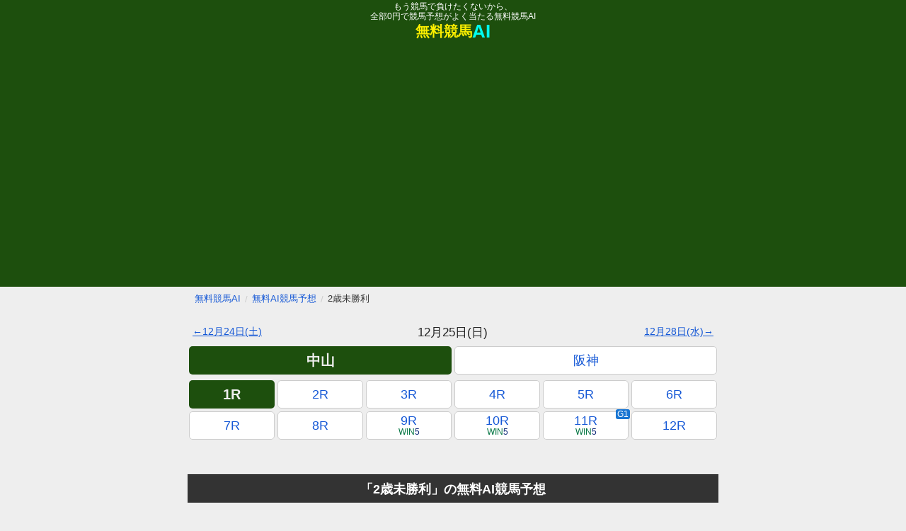

--- FILE ---
content_type: text/html; charset=UTF-8
request_url: https://muryou-keiba-ai.jp/predict/2022/12/22/8162/
body_size: 30845
content:
<!DOCTYPE html><html lang="ja"><head prefix="og: https://ogp.me/ns# fb: https://ogp.me/ns/fb# article: https://ogp.me/ns/article#"><script defer src="https://cdnjs.cloudflare.com/ajax/libs/Chart.js/4.0.1/chart.umd.min.js"></script><meta charset="utf-8"><meta http-equiv="Content-Type" content="text/html; charset=utf-8"><meta http-equiv="x-dns-prefetch-control" content="on"><meta name="robots" content="noindex,follow,noarchive,max-image-preview:large,max-snippet:-1"><meta http-equiv="Content-Script-Type" content="text/javascript"><link rel="preconnect" href="https://www.googletagmanager.com"><link rel="preconnect" href="https://www.google-analytics.com"><link rel="preconnect" href="https://pagead2.googlesyndication.com"><link rel="preload" href="https://pagead2.googlesyndication.com/pagead/js/adsbygoogle.js?client=ca-pub-6310789898993237" as="script"><script>'use strict';window.addEventListener('load',(function(w,d,s,l,i){w[l]=w[l]||[];w[l].push({'gtm.start':new Date().getTime(),event:'gtm.js'});var f=d.getElementsByTagName(s)[0],j=d.createElement(s),dl=l!='dataLayer'?'&l='+l:'';j.async=!0;j.src='https://www.googletagmanager.com/gtm.js?id='+i+dl;f.parentNode.insertBefore(j,f);})(window,document,'script','dataLayer','GTM-M4D9V73'),{once:!0,passive:!0});</script><meta http-equiv="Content-Style-Type" content="text/css"><meta name="viewport" content="width=device-width,initial-scale=1,viewport-fit=cover"><style>﻿:root{--n:0}*{margin:0;padding:0;box-sizing:border-box}._screen{display:block;max-width:750px;margin:0 auto}#footer_ad_wrap{max-height:80px !important;width:100% !important;overflow:hidden !important}html{scroll-behavior:smooth}body{background:#eee;color:#222;font-family:Meiryo,"Hiragino Kaku Gothic ProN",sans-serif;-webkit-text-size-adjust:100%}main{min-height:100vh}a{color:#1558d6}ul,ol{list-style:none}section,nav{margin-bottom:80px}.navigation.pagination .nav-links{margin-top:20px}.navigation.pagination .nav-links .page-numbers{display:flex;justify-content:space-around;align-items:center}.navigation.pagination .nav-links .page-numbers li{width:100%;flex-grow:1;margin:0 2px;height:40px}.navigation.pagination .nav-links .page-numbers li span{display:flex;justify-content:center;align-items:center;width:100%;height:100%;background:#ddd;border-radius:5px}.navigation.pagination .nav-links .page-numbers li span.current{background:#1d4f0d;border:solid 1px #ddd;color:#eee;font-weight:900}.navigation.pagination .nav-links .page-numbers li a{display:flex;justify-content:center;align-items:center;width:100%;height:100%;background:#fff;border-radius:5px;border:solid 1px #ddd;text-decoration:none}.dti_ad{display:flex;justify-content:center;width:100%;margin:10px 0}.dti_ad img{max-width:100vw;height:auto}.dmm-widget-placement-wrap{display:flex;justify-content:center;align-items:center;width:100%;max-width:336px;aspect-ratio:336/280;margin:10px auto 20px;border:none}header{background:#1d4f0d;min-height:405px}header .flex_wrap{display:flex;justify-content:space-around;align-items:center;min-height:60px}header .flex_wrap .left{display:flex;align-items:center;justify-content:center;flex-direction:column}header .flex_wrap .left h1,header .flex_wrap .left h2{line-height:1.2;font-size:12px;font-weight:500;text-align:center}header .flex_wrap .left h1 a,header .flex_wrap .left h2 a{text-decoration:none;color:#fff}header .flex_wrap .left .title a{display:inline-flex;align-items:center;text-decoration:none;font-size:20px;font-weight:900;color:#fdef00;line-height:1.1}header .flex_wrap .left .title a .ai{font-size:26px;color:#00fdf0}header .flex_wrap .right{display:flex;justify-content:center;align-items:center}header .flex_wrap .right .prov{text-align:center;text-decoration:none;color:#000;font-size:12px;padding:5px 10px;border-radius:5px;border:solid 1px #000;background:#fff;line-height:1.2;opacity:0.1;cursor:not-allowed}header .flex_wrap .right .members{text-align:center;text-decoration:none;color:#fff;font-size:12px;padding:5px 10px;border-radius:5px;border:solid 1px #fff;line-height:1.2;background:#d63737;box-shadow:0 4px 2px -2px rgba(0,0,0,0.25)}header #header_ad_wrap .adoff_wrap{margin:0 auto;width:375px;height:300px;display:flex;justify-content:center;align-items:center}header #header_ad_wrap .adoff_wrap .adoff{display:inline-block;border:solid 2px #1d78c5;border-radius:10px;padding:20px;text-align:center;font-size:14px;background:#f4f8ff}footer{padding:10px 10px 120px;background:#1d4f0d;font-size:14px;color:#fff}footer .info_list li{text-align:center;margin:0.25em 0}footer .info_list li a{color:#fff;line-height:2}footer .c_wrap{margin-top:30px;display:flex;justify-content:center;padding-top:env(safe-area-inset-bottom)}#modal_ad{position:fixed;left:0;top:0;width:100%;height:100%;backdrop-filter:blur(20px) saturate(180%);-webkit-backdrop-filter:blur(20px) saturate(180%);padding:10px;justify-content:center;align-items:center;z-index:99999;display:none}#modal_ad .modal_ad_inner{position:relative;width:100%;max-width:500px;background:#fff;padding:10px;border-radius:8px;display:flex;justify-content:center;align-items:center;flex-direction:column;aspect-ratio:1/1;border:solid 2px #1d4f0d;box-shadow:0 4px 2px -2px rgba(0,0,0,0.25);animation:popBounce 0.5s ease-out}@keyframes popBounce{0%{transform:scale(0.6);opacity:0}60%{transform:scale(1.2);opacity:1}80%{transform:scale(0.95)}100%{transform:scale(1)}}#modal_ad .modal_ad_inner .close_button{padding:0.25em 1em;position:absolute;right:-5px;top:-1em;color:#fff;background:#1d4f0d;border-radius:2em;display:none}#modal_ad .modal_ad_inner ._ads_link img{border-radius:4px}#modal_ad .modal_ad_inner .description{font-size:14px}#modal_ad.open{display:flex}#modal_ad.close_able .close_button{display:inline-block}.race_week{margin-top:20px}.race_week_stickey{z-index:9999;position:sticky;top:-4px;background:rgba(238,238,238,0.5);backdrop-filter:blur(20px) saturate(180%);-webkit-backdrop-filter:blur(20px) saturate(180%)}.cource_gap{margin-top:4px}.race_list_item,.hit_list_item{display:flex;justify-content:space-between;height:80px;text-decoration:none;border-top:solid 1px #ddd;border-bottom:solid 1px #ddd;background:#fff}.race_list_item .left,.hit_list_item .left{display:flex;flex-direction:column;width:80px;flex-shrink:0;color:#fff;font-weight:900;font-size:18px;line-height:1.2}.race_list_item .left .top,.hit_list_item .left .top{flex-grow:1;display:flex;justify-content:center;align-items:center}.race_list_item .left .top.a_cource,.hit_list_item .left .top.a_cource{background:#1d78c5}.race_list_item .left .top.b_cource,.hit_list_item .left .top.b_cource{background:#248250}.race_list_item .left .top.c_cource,.hit_list_item .left .top.c_cource{background:#d63737}.race_list_item .left .top .race_cource,.hit_list_item .left .top .race_cource{display:flex;justify-content:center;align-items:center;flex-direction:column;line-height:1}.race_list_item .left .top .race_cource .race_date,.hit_list_item .left .top .race_cource .race_date{font-weight:500;font-size:14px}.race_list_item .left .bottom,.hit_list_item .left .bottom{flex-grow:1;display:flex;justify-content:center;align-items:center;background:#767676}.race_list_item .left .bottom .race_num,.hit_list_item .left .bottom .race_num{display:flex;justify-content:center;align-items:center;flex-direction:column;line-height:1}.race_list_item .left .bottom .race_num .race_time,.hit_list_item .left .bottom .race_num .race_time{font-weight:500;font-size:14px}.race_list_item .center,.hit_list_item .center{width:100%;display:flex;align-items:center;padding-left:0.5em}.race_list_item .center .race_title,.hit_list_item .center .race_title{display:flex;justify-content:center;align-items:flex-start;flex-direction:column;position:relative;font-size:20px;font-weight:900;width:100%;line-height:1}.race_list_item .center .race_title .race_info,.hit_list_item .center .race_title .race_info{position:absolute;bottom:-1em;left:0px;font-size:17px;font-weight:300;color:#666}.race_list_item .right,.hit_list_item .right{display:flex;flex-direction:column;width:60px;flex-shrink:0;position:relative;font-weight:900}.race_list_item .right.empty,.hit_list_item .right.empty{width:15px}.race_list_item .right:after,.hit_list_item .right:after{position:absolute;content:"";border-top:solid 4px #ccc;border-right:solid 4px #ccc;z-index:1;height:10px;width:10px;right:4px;top:50%;transform:scaleX(0.5) rotate(45deg) translateY(-50%)}.race_list_item .right .top,.hit_list_item .right .top{position:relative;z-index:2;flex-grow:1;display:flex;justify-content:center;align-items:center;font-size:26px;height:100%}.race_list_item .right .top.G1,.hit_list_item .right .top.G1{color:#1975d2}.race_list_item .right .top.G2,.hit_list_item .right .top.G2{color:#d71a1a}.race_list_item .right .top.G3,.hit_list_item .right .top.G3{color:#258300}.race_list_item .right .bottom,.hit_list_item .right .bottom{position:relative;z-index:2;flex-grow:1;display:flex;justify-content:center;align-items:center;font-size:16px;color:#007440;height:100%}.race_list_item .right .bottom .five,.hit_list_item .right .bottom .five{font-size:22px;color:#142e7b}.race_list_item.just,.just.hit_list_item{border-top:4px solid #ffa727;border-bottom:4px solid #ffa727}.race_list_item.just .right:after,.just.hit_list_item .right:after{border-top:solid 4px #ffa727;border-right:solid 4px #ffa727}.race_list_item.finished,.finished.hit_list_item{background:#f4f4f4}.race_week{margin-top:20px}.race_week_stickey{z-index:9999;position:sticky;top:-4px;background:rgba(238,238,238,0.5);backdrop-filter:blur(20px) saturate(180%);-webkit-backdrop-filter:blur(20px) saturate(180%)}.cource_gap{margin-top:4px}.race_list_item,.hit_list_item{display:flex;justify-content:space-between;height:80px;text-decoration:none;border-top:solid 1px #ddd;border-bottom:solid 1px #ddd;background:#fff}.race_list_item .left,.hit_list_item .left{display:flex;flex-direction:column;width:80px;flex-shrink:0;color:#fff;font-weight:900;font-size:18px;line-height:1.2}.race_list_item .left .top,.hit_list_item .left .top{flex-grow:1;display:flex;justify-content:center;align-items:center}.race_list_item .left .top.a_cource,.hit_list_item .left .top.a_cource{background:#1d78c5}.race_list_item .left .top.b_cource,.hit_list_item .left .top.b_cource{background:#248250}.race_list_item .left .top.c_cource,.hit_list_item .left .top.c_cource{background:#d63737}.race_list_item .left .top .race_cource,.hit_list_item .left .top .race_cource{display:flex;justify-content:center;align-items:center;flex-direction:column;line-height:1}.race_list_item .left .top .race_cource .race_date,.hit_list_item .left .top .race_cource .race_date{font-weight:500;font-size:14px}.race_list_item .left .bottom,.hit_list_item .left .bottom{flex-grow:1;display:flex;justify-content:center;align-items:center;background:#767676}.race_list_item .left .bottom .race_num,.hit_list_item .left .bottom .race_num{display:flex;justify-content:center;align-items:center;flex-direction:column;line-height:1}.race_list_item .left .bottom .race_num .race_time,.hit_list_item .left .bottom .race_num .race_time{font-weight:500;font-size:14px}.race_list_item .center,.hit_list_item .center{width:100%;display:flex;align-items:center;padding-left:0.5em}.race_list_item .center .race_title,.hit_list_item .center .race_title{display:flex;justify-content:center;align-items:flex-start;flex-direction:column;position:relative;font-size:20px;font-weight:900;width:100%;line-height:1}.race_list_item .center .race_title .race_info,.hit_list_item .center .race_title .race_info{position:absolute;bottom:-1em;left:0px;font-size:17px;font-weight:300;color:#666}.race_list_item .right,.hit_list_item .right{display:flex;flex-direction:column;width:60px;flex-shrink:0;position:relative;font-weight:900}.race_list_item .right.empty,.hit_list_item .right.empty{width:15px}.race_list_item .right:after,.hit_list_item .right:after{position:absolute;content:"";border-top:solid 4px #ccc;border-right:solid 4px #ccc;z-index:1;height:10px;width:10px;right:4px;top:50%;transform:scaleX(0.5) rotate(45deg) translateY(-50%)}.race_list_item .right .top,.hit_list_item .right .top{position:relative;z-index:2;flex-grow:1;display:flex;justify-content:center;align-items:center;font-size:26px;height:100%}.race_list_item .right .top.G1,.hit_list_item .right .top.G1{color:#1975d2}.race_list_item .right .top.G2,.hit_list_item .right .top.G2{color:#d71a1a}.race_list_item .right .top.G3,.hit_list_item .right .top.G3{color:#258300}.race_list_item .right .bottom,.hit_list_item .right .bottom{position:relative;z-index:2;flex-grow:1;display:flex;justify-content:center;align-items:center;font-size:16px;color:#007440;height:100%}.race_list_item .right .bottom .five,.hit_list_item .right .bottom .five{font-size:22px;color:#142e7b}.race_list_item.just,.just.hit_list_item{border-top:4px solid #ffa727;border-bottom:4px solid #ffa727}.race_list_item.just .right:after,.just.hit_list_item .right:after{border-top:solid 4px #ffa727;border-right:solid 4px #ffa727}.race_list_item.finished,.finished.hit_list_item{background:#f4f4f4}.hit_list_item{position:relative}.hit_list_item .right{position:absolute;right:2px;top:50%;transform:translateY(-50%) rotate(-7deg);border:solid 3px rgba(237,0,0,0.8);font-size:14px;border-radius:1px;color:#ed0000;padding:0.25em 0.5em;width:auto;background:rgba(255,255,255,0.8)}.hit_list_item .right:after{content:none}.sub_title{border-top:solid 1px #000;flex-wrap:wrap;display:flex;justify-content:center;align-items:center;background:#333;color:#fff;min-height:40px;margin-bottom:20px;margin-top:40px;font-size:18px;font-weight:900}.sub_title *{text-align:center}.race_table{width:100%;background:#ddd;margin-bottom:3em}.race_table thead{background:#767676;color:#fff}.race_table thead th{font-size:12px;height:20px}.race_table thead th.umaban_head{width:40px}.race_table thead th.ninki_head{width:40px}.race_table thead th.predict_head{width:60px;background:#1d4f0d;color:#00fdf0}.race_table thead th.jyuni_head{width:40px}.race_table tbody{background:#fff}.race_table tbody td{height:40px}.race_table tbody .umaban_wrap{display:flex;justify-content:center;align-items:center;height:100%;font-size:20px;font-weight:900;color:#222222}.race_table tbody .umaban_wrap.waku_2{background:#222222;color:#ffffff}.race_table tbody .umaban_wrap.waku_3{background:#c62927;color:#ffffff}.race_table tbody .umaban_wrap.waku_4{background:#1973cd;color:#ffffff}.race_table tbody .umaban_wrap.waku_5{background:#ffeb3b}.race_table tbody .umaban_wrap.waku_6{background:#2f7d32;color:#ffffff}.race_table tbody .umaban_wrap.waku_7{background:#ffa727}.race_table tbody .umaban_wrap.waku_8{background:#f8bbd0}.race_table tbody .bamei_wrap{display:flex;justify-content:center;align-items:flex-start;flex-direction:column;padding-left:0.5em;height:100%;line-height:1.3}.race_table tbody .bamei_wrap .bamei{font-size:16px;font-weight:900;color:#222;text-decoration:none}.race_table tbody .bamei_wrap .bamei.bamei_link{position:relative}.race_table tbody .bamei_wrap .bamei.bamei_link:after{display:inline-block;content:"";position:absolute;height:4px;width:4px;top:45%;right:-13px;border:solid 1px transparent;border-top:solid 1px #767676;border-right:solid 1px #767676;transform:translateY(-50%) rotate(45deg)}.race_table tbody .bamei_wrap .kisyu{font-size:14px;color:#666}.race_table tbody .ninki_wrap{display:flex;justify-content:center;align-items:center;flex-direction:column;height:100%;line-height:1.4}.race_table tbody .ninki_wrap.ninki_1{background:#f5e0e0}.race_table tbody .ninki_wrap.ninki_2{background:#d7ecf6}.race_table tbody .ninki_wrap.ninki_3{background:#dcf0d4}.race_table tbody .ninki_wrap .ninki{font-size:16px;font-weight:900}.race_table tbody .ninki_wrap .odds{font-size:10px;color:#666}.race_table tbody .predict_wrap{display:flex;justify-content:center;align-items:center;flex-direction:column;height:100%;line-height:1.4}.race_table tbody .predict_wrap.predict_1{background:#f5e0e0}.race_table tbody .predict_wrap.predict_2{background:#d7ecf6}.race_table tbody .predict_wrap.predict_3{background:#dcf0d4}.race_table tbody .predict_wrap .mark{font-size:16px;font-weight:900;transform:scale(1.4)}.race_table tbody .predict_wrap .predict{font-size:12px;color:#666}.race_table.baken_race_table td{height:70px}.race_table.baken_race_table .bamei_wrap{position:relative;padding-bottom:30px;padding-top:4px;max-height:70px}.race_table.baken_race_table .bamei_wrap .select_box{position:absolute;bottom:4px;right:4px;display:flex;align-items:center;justify-content:space-between;width:150px}.race_table.baken_race_table .bamei_wrap .select_box .button{border:solid 1px #ddd;border-radius:5px;height:20px;width:40px;background:#eee;color:#bbb;text-decoration:none;display:flex;align-items:center;justify-content:center;font-size:14px}.race_table.baken_race_table .bamei_wrap .select_box .button.active{font-weight:900}.race_table.baken_race_table .bamei_wrap .select_box .button.active.ziku{background:#f5e0e0;color:#c62927;border:solid 1px #c62927}.race_table.baken_race_table .bamei_wrap .select_box .button.active.himo{background:#d7ecf6;color:#1973cd;border:solid 1px #1973cd}.race_table.baken_race_table .bamei_wrap .select_box .button.active.ana{background:#dcf0d4;color:#2f7d32;border:solid 1px #2f7d32}.race_table.baken_race_table .umaban_wrap{font-size:24px}.race_table.baken_race_table tbody .bamei_wrap .bamei{font-size:18px}.race_table.baken_race_table tbody .ninki_wrap .ninki{font-size:20px}.race_table.baken_race_table tbody .predict_wrap .mark{font-size:20px}.race_table.baken_race_table tbody .predict_wrap .predict{font-size:14px}.predict_description{font-size:17px;line-height:1.6;padding:1.5em 0.5em 0.5em;background:#f4f4f4;border-radius:5px;border:solid 1px #ddd;margin:0 0.5em;margin-bottom:1em}.predict_description p{margin-bottom:1em}#race_num_nav_wrap{margin:20px 0;z-index:9999;position:sticky;top:-170px;background:rgba(238,238,238,0.5);border-bottom:solid 1px #eee;transition:200ms}#race_num_nav_wrap nav{margin-bottom:0}#race_num_nav_wrap.active{top:-34px;transition:300ms;border-bottom:solid 1px #ddd;box-shadow:0 4px 2px -2px rgba(0,0,0,0.25);backdrop-filter:blur(20px) saturate(180%);-webkit-backdrop-filter:blur(20px) saturate(180%)}#race_num_nav_wrap.active .cource .G1:after,#race_num_nav_wrap.active .cource .G2:after,#race_num_nav_wrap.active .cource .G3:after{top:0.2em}.race_num_nav{display:flex;flex-wrap:wrap;justify-content:space-around;margin-bottom:4px}.race_num_nav li{flex-grow:1;width:15%;min-width:15%;margin:0 2px 4px;height:40px}.race_num_nav li a{position:relative;display:flex;flex-direction:column;justify-content:center;align-items:center;width:100%;height:100%;background:#fff;border-radius:5px;border:solid 1px #ccc;text-decoration:none;line-height:1.1;font-size:18px}.race_num_nav li a.G1:after,.race_num_nav li a.G2:after,.race_num_nav li a.G3:after{z-index:999;position:absolute;top:-0.3em;right:-0.25em;font-size:12px;color:#fff;border-radius:3px;padding:0.05em 0.15em;line-height:1;font-weight:500}.race_num_nav li a.G1:after{content:"G1";background:#1975d2}.race_num_nav li a.G2:after{content:"G2";background:#d71a1a}.race_num_nav li a.G3:after{content:"G3";background:#258300}.race_num_nav li a span{display:inline-block}.race_num_nav li a span.week{font-size:18px}.race_num_nav li a span.date{font-size:12px}.race_num_nav li a span.win5{font-size:12px;color:#007440}.race_num_nav li a span.win5 .five{color:#142e7b}.race_num_nav li a.finished{background:#f4f4f4}.race_num_nav li a.match{background:#1d4f0d;border:none;color:#eee;font-weight:900;font-size:20px}.race_num_nav li a.match .win5{color:#eee;font-weight:500}.race_num_nav li a.match .win5 .five{color:#eee}.race_num_nav li a.just{border:4px solid #ffa727}.race_num_nav.cource .G1:after,.race_num_nav.cource .G2:after,.race_num_nav.cource .G3:after{right:-0.2em}.race_week_stickey_wrap .race_num_nav{margin-top:-4px}.button_link,.archive_list .archive_list_item{position:relative;margin:40px 0;display:flex;justify-content:center;align-items:center}.button_link a,.archive_list .archive_list_item a{display:-webkit-box;text-align:center;width:95%;background:#fff;border-radius:5px;border:solid 1px #ddd;text-decoration:none;padding:0 0.2em;height:40px;-webkit-line-clamp:1;-webkit-box-orient:vertical;overflow:hidden;line-height:40px}.button_link a.mark:after,.archive_list .archive_list_item a.mark:after{position:absolute;top:-0.5em;right:0.5em;color:#ed0000;font-size:12px;font-weight:900;transform:rotate(20deg);line-height:1.6em}.button_link a.holding:after,.archive_list .archive_list_item a.holding:after{content:'開催中'}.button_link a.new:after,.archive_list .archive_list_item a.new:after{content:'NEW'}.button_link,.archive_list .archive_list_item{position:relative;margin:40px 0;display:flex;justify-content:center;align-items:center}.button_link a,.archive_list .archive_list_item a{display:-webkit-box;text-align:center;width:95%;background:#fff;border-radius:5px;border:solid 1px #ddd;text-decoration:none;padding:0 0.2em;height:40px;-webkit-line-clamp:1;-webkit-box-orient:vertical;overflow:hidden;line-height:40px}.button_link a.mark:after,.archive_list .archive_list_item a.mark:after{position:absolute;top:-0.5em;right:0.5em;color:#ed0000;font-size:12px;font-weight:900;transform:rotate(20deg);line-height:1.6em}.button_link a.holding:after,.archive_list .archive_list_item a.holding:after{content:'開催中'}.button_link a.new:after,.archive_list .archive_list_item a.new:after{content:'NEW'}.archive_list{display:flex;flex-wrap:wrap;justify-content:center}.archive_list .archive_list_item{width:50%;margin:5px 0}.single_post,.page_privacy,.page_about{background:#fff;padding-bottom:20px}.single_post p,.page_privacy p,.page_about p{margin:0.5em 10px 2em 10px;line-height:1.6;font-size:17px;color:#333}.single_post figure,.page_privacy figure,.page_about figure{width:100%;text-align:center;margin-bottom:2em}.single_post figure figcaption,.page_privacy figure figcaption,.page_about figure figcaption{margin:0.5em 10px 1em 10px;display:block;text-align:left}.single_post figure img,.page_privacy figure img,.page_about figure img{width:95%;max-width:750px;max-height:70vh;height:auto;object-fit:contain;border:solid 1px #ddd;background:#ddd}.single_post .post_mv_wrap,.page_privacy .post_mv_wrap,.page_about .post_mv_wrap{display:flex;justify-content:center;align-items:center}.single_post .post_mv_wrap img,.page_privacy .post_mv_wrap img,.page_about .post_mv_wrap img{width:100%;max-width:800px;height:auto;object-fit:cover;background:#1d4f0d;border:none}.single_post h3,.page_privacy h3,.page_about h3{margin:3em 10px 2em 10px;border-left:solid 4px #1d4f0d;padding-left:0.5em}.single_post h4,.page_privacy h4,.page_about h4{margin:3em 10px 2em 10px}.single_post details,.page_privacy details,.page_about details{margin:1em}.single_post details summary,.page_privacy details summary,.page_about details summary{color:#1558d6;text-decoration:underline;font-weight:900;cursor:pointer;margin-bottom:1em}.single_post .index_wrap,.page_privacy .index_wrap,.page_about .index_wrap{padding:1em}.single_post .index_wrap ol,.page_privacy .index_wrap ol,.page_about .index_wrap ol{max-width:500px;margin:0 auto;padding:1em 1em 0 2em;background:#ececec;border:solid 1px #dbdbdb;border-radius:4px;list-style:disc}.single_post .index_wrap ol li,.page_privacy .index_wrap ol li,.page_about .index_wrap ol li{padding-bottom:1em;text-align:left}.article_list_item{border-top:solid 1px #ddd;border-bottom:solid 1px #ddd;padding:2px;display:flex;justify-content:space-between;height:60px;background:#fff;text-decoration:none}.article_list_item .left{width:120px}.article_list_item .left img{width:100%;height:100%;border-radius:2px;background:#1d4f0d}.article_list_item .right{display:flex;align-items:center;position:relative;width:100%;padding-left:0.5em}.article_list_item .right .title{display:-webkit-box;margin-top:10px;font-size:17px;line-height:1.1;-webkit-line-clamp:2;-webkit-box-orient:vertical;overflow:hidden}.article_list_item .right .date{position:absolute;top:-2px;right:0px;font-size:12px;color:#767676}.page_contact .form_wrap{display:flex;justify-content:center;align-items:center}.single_post,.page_privacy,.page_about{background:#fff;padding-bottom:20px}.single_post p,.page_privacy p,.page_about p{margin:0.5em 10px 2em 10px;line-height:1.6;font-size:17px;color:#333}.single_post figure,.page_privacy figure,.page_about figure{width:100%;text-align:center;margin-bottom:2em}.single_post figure figcaption,.page_privacy figure figcaption,.page_about figure figcaption{margin:0.5em 10px 1em 10px;display:block;text-align:left}.single_post figure img,.page_privacy figure img,.page_about figure img{width:95%;max-width:750px;max-height:70vh;height:auto;object-fit:contain;border:solid 1px #ddd;background:#ddd}.single_post .post_mv_wrap,.page_privacy .post_mv_wrap,.page_about .post_mv_wrap{display:flex;justify-content:center;align-items:center}.single_post .post_mv_wrap img,.page_privacy .post_mv_wrap img,.page_about .post_mv_wrap img{width:100%;max-width:800px;height:auto;object-fit:cover;background:#1d4f0d;border:none}.single_post h3,.page_privacy h3,.page_about h3{margin:3em 10px 2em 10px;border-left:solid 4px #1d4f0d;padding-left:0.5em}.single_post h4,.page_privacy h4,.page_about h4{margin:3em 10px 2em 10px}.single_post details,.page_privacy details,.page_about details{margin:1em}.single_post details summary,.page_privacy details summary,.page_about details summary{color:#1558d6;text-decoration:underline;font-weight:900;cursor:pointer;margin-bottom:1em}.single_post .index_wrap,.page_privacy .index_wrap,.page_about .index_wrap{padding:1em}.single_post .index_wrap ol,.page_privacy .index_wrap ol,.page_about .index_wrap ol{max-width:500px;margin:0 auto;padding:1em 1em 0 2em;background:#ececec;border:solid 1px #dbdbdb;border-radius:4px;list-style:disc}.single_post .index_wrap ol li,.page_privacy .index_wrap ol li,.page_about .index_wrap ol li{padding-bottom:1em;text-align:left}.race_hit_title{padding:0.5em;font-weight:900}.race_hit{margin-bottom:40px}.race_hit .payout{display:flex;align-items:center;background:#fff;background-image:linear-gradient(90deg, #fff 25%, #f0ffe8 25%, #f0ffe8 50%, #fff 50%, #fff 75%, #f0ffe8 75%, #f0ffe8);background-size:15px 15px;border-top:solid 1px #ddd;border-bottom:solid 1px #ddd;height:80px;position:relative}.race_hit .payout .type{width:40px;display:flex;justify-content:center;align-items:center;background:#222;color:#fff;-ms-writing-mode:tb-rl;writing-mode:vertical-rl;text-orientation:upright;height:100%;font-size:20px}.race_hit .payout .baken{width:75%;display:flex;justify-content:center;align-items:center}.race_hit .payout .baken .umaban{position:relative;display:flex;justify-content:center;align-items:center;width:40px;height:40px;border:solid 2px #000;border-radius:2px;margin:10px;font-weight:900}.race_hit .payout .baken .umaban .bamei{bottom:-20px;position:absolute;font-size:10px;left:50%;transform:translateX(-50%);width:90px;display:inline-block;text-align:center}.race_hit .payout .baken .chain{display:flex;justify-content:center;align-items:center;width:35px;font-weight:900}.race_hit .payout .value{position:absolute;right:2px;top:50%;transform:translateY(-50%) rotate(-7deg);border:solid 3px rgba(237,0,0,0.8);font-size:14px;border-radius:1px;color:#Ed0000;font-weight:900;padding:0.25em 0.5em;width:auto;height:auto;background:rgba(255,255,255,0.6)}.time_box{padding:0 0.5em;display:flex;justify-content:flex-end;flex-direction:row;font-size:16px !important;margin:1em 0 0 !important}.single_post,.page_privacy,.page_about{background:#fff;padding-bottom:20px}.single_post p,.page_privacy p,.page_about p{margin:0.5em 10px 2em 10px;line-height:1.6;font-size:17px;color:#333}.single_post figure,.page_privacy figure,.page_about figure{width:100%;text-align:center;margin-bottom:2em}.single_post figure figcaption,.page_privacy figure figcaption,.page_about figure figcaption{margin:0.5em 10px 1em 10px;display:block;text-align:left}.single_post figure img,.page_privacy figure img,.page_about figure img{width:95%;max-width:750px;max-height:70vh;height:auto;object-fit:contain;border:solid 1px #ddd;background:#ddd}.single_post .post_mv_wrap,.page_privacy .post_mv_wrap,.page_about .post_mv_wrap{display:flex;justify-content:center;align-items:center}.single_post .post_mv_wrap img,.page_privacy .post_mv_wrap img,.page_about .post_mv_wrap img{width:100%;max-width:800px;height:auto;object-fit:cover;background:#1d4f0d;border:none}.single_post h3,.page_privacy h3,.page_about h3{margin:3em 10px 2em 10px;border-left:solid 4px #1d4f0d;padding-left:0.5em}.single_post h4,.page_privacy h4,.page_about h4{margin:3em 10px 2em 10px}.single_post details,.page_privacy details,.page_about details{margin:1em}.single_post details summary,.page_privacy details summary,.page_about details summary{color:#1558d6;text-decoration:underline;font-weight:900;cursor:pointer;margin-bottom:1em}.single_post .index_wrap,.page_privacy .index_wrap,.page_about .index_wrap{padding:1em}.single_post .index_wrap ol,.page_privacy .index_wrap ol,.page_about .index_wrap ol{max-width:500px;margin:0 auto;padding:1em 1em 0 2em;background:#ececec;border:solid 1px #dbdbdb;border-radius:4px;list-style:disc}.single_post .index_wrap ol li,.page_privacy .index_wrap ol li,.page_about .index_wrap ol li{padding-bottom:1em;text-align:left}.predict_search_form{position:relative;padding:0 20px;max-width:600px;margin:0 auto 40px}.predict_search_form label{display:inline-block;width:100%}.predict_search_form label input{display:inline-block;width:100%;height:40px;line-height:40px;padding-left:50px;border:solid 1px #c9cbcf;border-radius:40px;font-size:16px;-webkit-appearance:none}.predict_search_form label input::placeholder{color:#c9cbcf}.predict_search_form button{position:absolute;top:6px;left:30px;display:flex;justify-content:center;align-items:center;height:30px;width:30px;background:none;border:none}.predict_search_form button img{width:100%;object-fit:contain}.horse_info_title{padding:0.5em;font-weight:900}.horse_info_wrap{margin-bottom:40px}.horse_info{margin-top:20px}.horse_info:first-child{margin-top:0px}.horse_info .horse_title{border:solid #ddd 1px;border-bottom:none;width:100%;display:flex;justify-content:flex-start;align-items:center;background:#fff}.horse_info .horse_title .umaban{border:solid #ddd 1px;width:40px;height:40px;display:flex;justify-content:center;align-items:center;font-size:20px;font-weight:900;color:#222222}.horse_info .horse_title .umaban.waku_2{background:#222222;color:#ffffff}.horse_info .horse_title .umaban.waku_3{background:#c62927;color:#ffffff}.horse_info .horse_title .umaban.waku_4{background:#1973cd;color:#ffffff}.horse_info .horse_title .umaban.waku_5{background:#ffeb3b}.horse_info .horse_title .umaban.waku_6{background:#2f7d32;color:#ffffff}.horse_info .horse_title .umaban.waku_7{background:#ffa727}.horse_info .horse_title .umaban.waku_8{background:#f8bbd0}.horse_info .horse_title .bamei{border:solid #ddd 1px;padding-left:0.5em;flex-grow:1;min-height:40px;background:#fff;font-size:16px;display:flex;justify-content:space-between;align-items:center}.horse_info .horse_title .bamei a{font-weight:900;color:#222;text-decoration:none}.horse_info .horse_title .bamei .status{text-align:center;display:inline-block;line-height:1.2;font-size:12px}.horse_info .horse_title .bamei .status span{display:inline-block;margin:0 0.25em;color:#666;font-weight:500}.horse_info .origin{display:flex;justify-content:center;align-items:center;border:solid #ddd 2px;border-top:solid #ddd 1px;border-bottom:solid #ddd 1px;min-height:20px;background:#fff;font-size:12px;flex-wrap:wrap}.horse_info .origin p{margin:0 0.25em;display:inline-block;color:#666}.horse_info .people{display:flex;justify-content:center;align-items:center;border:solid #ddd 2px;border-top:solid #ddd 1px;border-bottom:solid #ddd 1px;min-height:20px;background:#fff;font-size:12px;flex-wrap:wrap}.horse_info .people p{margin:0 0.25em;display:inline-block;color:#666}.horse_info .parent,.horse_info .grand{border-left:solid #ddd 1px;border-right:solid #ddd 1px;display:flex;justify-content:center;align-items:center}.horse_info .parent p,.horse_info .grand p{text-align:center;line-height:20px;width:100%;height:20px;border:solid #ddd 1px;background:#fff;white-space:nowrap;overflow:hidden;font-size:12px;color:#1973cd}.horse_info .parent p.mother,.horse_info .grand p.mother{color:#c62927}.horse_info .grand p{font-size:12px}.horse_info .run_history{display:flex;justify-content:center;border:solid #ddd 1px;border-top:none}.horse_info .run_history .race_block{min-height:120px;width:33%;flex-grow:1;border:solid #ddd 1px;background:#fff;display:flex;flex-direction:column;justify-content:flex-start;align-items:center;background:#f7f7f7}.horse_info .run_history .race_block.rank_1{background:#f5e0e0}.horse_info .run_history .race_block.rank_2{background:#d7ecf6}.horse_info .run_history .race_block.rank_3{background:#dcf0d4}.horse_info .run_history .race_block .race_date,.horse_info .run_history .race_block .race_title,.horse_info .run_history .race_block .race_info,.horse_info .run_history .race_block .kisyu,.horse_info .run_history .race_block .time{font-size:12px}.horse_info .run_history .race_block .race_date{display:inline-flex;justify-content:center;align-items:center;flex-grow:1;width:100%;background:#767676;color:#fff}.horse_info .run_history .race_block .rank{font-size:20px;font-weight:900;line-height:1.2}.horse_info .run_history .race_block .rank .member{font-size:12px;font-weight:500}.horse_info .run_history .race_block_wrap{width:33%;flex-grow:1}.horse_info .run_history .race_block_wrap .race_block{width:100%;height:100%}.ads_wrap{display:block;min-height:280px;margin:10px 0}.statistical_data_table{width:100%;margin:1em auto;background:#ddd}.statistical_data_table thead{background:#767676;color:#fff}.statistical_data_table thead tr{height:20px;font-size:12px;font-weight:500}.statistical_data_table thead tr .type{width:40px}.statistical_data_table thead tr .first,.statistical_data_table thead tr .third{width:30%}.statistical_data_table tbody{background:#fff}.statistical_data_table tbody tr{height:40px}.statistical_data_table tbody tr .waku_wrap{width:40px;height:40px;display:flex;justify-content:center;align-items:center;font-size:20px;font-weight:900;color:#222222}.statistical_data_table tbody tr .waku_wrap.waku_2{background:#222222;color:#ffffff}.statistical_data_table tbody tr .waku_wrap.waku_3{background:#c62927;color:#ffffff}.statistical_data_table tbody tr .waku_wrap.waku_4{background:#1973cd;color:#ffffff}.statistical_data_table tbody tr .waku_wrap.waku_5{background:#ffeb3b}.statistical_data_table tbody tr .waku_wrap.waku_6{background:#2f7d32;color:#ffffff}.statistical_data_table tbody tr .waku_wrap.waku_7{background:#ffa727}.statistical_data_table tbody tr .waku_wrap.waku_8{background:#f8bbd0}.statistical_data_table tbody tr .kyakusitu_wrap{width:40px;height:40px;display:flex;justify-content:center;align-items:center;font-size:18px;font-weight:900;color:#222222}.statistical_data_table tbody tr .kyakusitu_wrap.kyakusitu_1{background:#ffeb3b}.statistical_data_table tbody tr .kyakusitu_wrap.kyakusitu_2{background:#f8bbd0}.statistical_data_table tbody tr .kyakusitu_wrap.kyakusitu_3{background:#ffa727}.statistical_data_table tbody tr .kyakusitu_wrap.kyakusitu_4{background:#222222;color:#ffffff}.statistical_data_table tbody tr .sex_wrap{width:40px;height:40px;display:flex;justify-content:center;align-items:center;font-size:12px;font-weight:900;color:#ffffff}.statistical_data_table tbody tr .sex_wrap.sex_1{background:#1973cd}.statistical_data_table tbody tr .sex_wrap.sex_2{background:#c62927}.statistical_data_table tbody tr .sex_wrap.sex_3{background:#2f7d32}.statistical_data_table tbody tr .kisyu_wrap{height:40px;display:flex;justify-content:center;align-items:center;font-size:12px;font-weight:900;color:#222222}.statistical_data_table tbody tr .kisyu_wrap.waku_2{background:#222222;color:#ffffff}.statistical_data_table tbody tr .kisyu_wrap.waku_3{background:#c62927;color:#ffffff}.statistical_data_table tbody tr .kisyu_wrap.waku_4{background:#1973cd;color:#ffffff}.statistical_data_table tbody tr .kisyu_wrap.waku_5{background:#ffeb3b}.statistical_data_table tbody tr .kisyu_wrap.waku_6{background:#2f7d32;color:#ffffff}.statistical_data_table tbody tr .kisyu_wrap.waku_7{background:#ffa727}.statistical_data_table tbody tr .kisyu_wrap.waku_8{background:#f8bbd0}.statistical_data_table tbody tr .data_wrap{line-height:1.2;display:flex;justify-content:center;align-items:center;flex-direction:column}.statistical_data_table tbody tr .data_wrap .percent{font-size:12px;color:#666}.single_predict .hit_list_item{margin-bottom:40px}.single_predict .table_of_contents{margin-bottom:40px}.single_predict .table_of_contents li{height:40px}.single_predict .table_of_contents li a{background:#fff;border-top:solid 1px #ddd;border-bottom:solid 1px #ddd;position:relative;display:flex;justify-content:flex-start;align-items:center;height:100%;width:100%;padding-left:1em;text-decoration:none;font-size:17px}.single_predict .table_of_contents li a:after{position:absolute;content:"";border-top:solid 2px #ccc;border-right:solid 2px #ccc;z-index:1;height:10px;width:10px;right:15px;top:40%;transform:rotate(135deg) translateX(-50%)}.single_predict h3{font-size:16px;padding:0;font-weight:900;margin:3em 0.5em 0.5em}.single_predict h3:first-letter{font-size:24px;padding-bottom:0.35em}.single_predict canvas{max-height:50vh}.single_predict .movie_list li{background:#fff;border-top:solid 1px #ddd;border-bottom:solid 1px #ddd;padding:10px 0 5px}.single_predict .movie_list li .movie_title{margin-left:0.5em;font-size:12px}.single_predict .movie_list li .video_wrap{position:relative;padding-bottom:56.25%;padding-top:30px;height:0;overflow:hidden}.single_predict .movie_list li .video_wrap iframe{position:absolute;top:0;left:0;width:100%;height:100%}#page_progress_wrap{position:fixed;bottom:0;left:50%;transform:translateX(-50%);width:100%;max-width:750px;max-height:120px;padding-bottom:env(safe-area-inset-bottom);z-index:99999}#page_progress_wrap .page_progress{opacity:0.8;margin:0 auto;width:95%;height:7px;border-radius:7px;border:solid 1px #ccc;background:#fff;margin-bottom:25px}#page_progress_wrap .page_progress #progress_meter{width:0%;height:5px;border-radius:5px;background:#1d4f0d;transition:400ms ease-in;position:relative}#page_progress_wrap .page_progress #progress_meter:after{content:"🐎";position:absolute;top:-1.2em;right:-0.7em;transform:rotateY(180deg)}#page_progress_wrap .footer_ad{display:flex;align-items:center;justify-content:center;height:80px;max-height:80px;overflow:hidden}#page_progress_wrap .icon{opacity:0.8;position:absolute;top:0.2em;left:0%;text-decoration:none;z-index:999999;transition:100ms;font-size:22px}#rating_section .star_wrap{display:flex;justify-content:center;font-size:min(13vw, 96px);-webkit-text-stroke:2px #767676}#rating_section .star_wrap div{margin:0 0.2em 0.4em;color:#a7a7a7;cursor:pointer}#rating_section .star_wrap div.on{color:#ffa727}#rating_section #everyone_star_box{filter:grayscale(95%) blur(4px);pointer-events:none}#rating_section #everyone_star_box.show{filter:none}#members_confidence{text-align:center;margin:0 auto 2em;width:75%;display:none}#members_confidence .title{font-weight:900}#members_confidence .confidence_wrap{margin:2em 0;position:relative;user-select:none;filter:grayscale(1) blur(8px)}#members_confidence .confidence_wrap .dontknow{padding:5px 10px;border:solid 4px #222222;color:#222222;font-size:32px;font-weight:900;border-radius:2px}#members_confidence .confidence_wrap .no{padding:5px 10px;border:solid 4px #1973cd;color:#1973cd;font-size:32px;font-weight:900;border-radius:2px}#members_confidence .confidence_wrap .yes{padding:5px 10px;border:solid 4px #ffa727;color:#ffa727;font-size:32px;font-weight:900;border-radius:2px}#members_confidence .confidence_wrap .amazing{padding:5px 10px;border:solid 4px #c62927;color:#c62927;font-size:32px;font-weight:900;border-radius:2px}#members_confidence .notice{color:#d63737;font-size:14px;line-height:1.2}#members_confidence.is_member{display:block}#members_confidence.is_member .confidence_wrap{filter:none;margin:1em 0}#members_confidence.is_member .notice{display:none}.news_row .news_inner{position:relative;display:block;display:-webkit-box;align-items:center;padding-left:0.5em;height:40px;color:#333;background:#fff;border-top:solid 1px #ddd;border-bottom:solid 1px #ddd;text-decoration:none;font-size:16px;padding-top:0.35em;-webkit-line-clamp:1;-webkit-box-orient:vertical;overflow:hidden;line-height:30px}.news_row .news_inner .news_time{position:absolute;top:-2px;right:0px;font-size:12px;color:#767676;line-height:1.6em}.qa_list{color:#333}.qa_list li{border-top:solid 1px #ddd;border-bottom:solid 1px #ddd;background:#fff;padding:2px}.qa_list li .question{margin-left:0.5em;font-weight:900;font-size:18px}.qa_list li .answer{margin:10px 20px;font-size:16px;line-height:1.6}#date_nav{display:flex;justify-content:space-between;align-items:center;font-size:14px;height:20px;margin-bottom:10px;padding:0 0.5em}#date_nav .left{width:50%;text-align:left}#date_nav .center{width:50%;text-align:center;font-size:17px}#date_nav .center a{color:#222;text-decoration:none}#date_nav .right{width:50%;text-align:right}.past_race .race_info{margin-top:20px;margin-left:0.5em}.past_race .race_info .date{font-weight:900}.past_race .race_info .title,.past_race .race_info .info{font-size:14px}.past_race .race_table thead{background:#767676;color:#fff}.past_race .race_table thead tr{height:20px;font-size:12px;font-weight:500}.past_race .race_table thead tr th{text-align:center}.past_race .race_table thead tr .umaban_head{width:40px}.past_race .race_table thead tr .ninki_head{width:40px}.past_race .race_table thead tr .time_head{width:60px}.past_race .race_table tbody{background:#fff}.past_race .race_table tbody tr{height:40px}.past_race .race_table tbody tr .waku_wrap{height:40px;display:flex;justify-content:center;align-items:center;font-weight:900;font-size:20px;color:#222222}.past_race .race_table tbody tr .waku_wrap.waku_2{background:#222222;color:#ffffff}.past_race .race_table tbody tr .waku_wrap.waku_3{background:#c62927;color:#ffffff}.past_race .race_table tbody tr .waku_wrap.waku_4{background:#1973cd;color:#ffffff}.past_race .race_table tbody tr .waku_wrap.waku_5{background:#ffeb3b}.past_race .race_table tbody tr .waku_wrap.waku_6{background:#2f7d32;color:#ffffff}.past_race .race_table tbody tr .waku_wrap.waku_7{background:#ffa727}.past_race .race_table tbody tr .waku_wrap.waku_8{background:#f8bbd0}.past_race .race_table tbody tr .bamei_wrap{display:flex;justify-content:center;align-items:flex-start;flex-direction:column;padding-left:0.5em;height:100%;line-height:1.3}.past_race .race_table tbody tr .bamei_wrap .bamei{font-weight:900;color:#222;text-decoration:none}.past_race .race_table tbody tr .bamei_wrap .kisyu{font-size:12px;color:#666}.past_race .race_table tbody tr .jyuni_wrap{height:40px;display:flex;justify-content:center;align-items:center;flex-direction:column;font-weight:900;font-size:16px;color:#222222}.past_race .race_table tbody tr .jyuni_wrap.jyuni_1{background:#f5e0e0}.past_race .race_table tbody tr .jyuni_wrap.jyuni_2{background:#d7ecf6}.past_race .race_table tbody tr .jyuni_wrap.jyuni_3{background:#dcf0d4}.past_race .race_table tbody tr .jyuni_wrap .ninki{font-size:10px;color:#666;font-weight:500}.past_race .race_table tbody tr .time_wrap{height:40px;display:flex;justify-content:center;align-items:center;flex-direction:column;color:#222222}.past_race .race_table tbody tr .time_wrap .leg{font-size:10px;color:#666;font-weight:500}#calc_table{table-layout:fixed;width:100%;background:#ddd;margin-bottom:40px}#calc_table thead{background:#767676;color:#fff}#calc_table thead th{font-size:12px;height:20px}#calc_table tbody{background:#fff}#calc_table tbody td{height:40px}#calc_table tbody td p{height:100%;display:flex;justify-content:center;align-items:center}.calc_description{font-size:14px;padding:0 1em}.calc_description p{margin-bottom:1em}.notification_section{display:flex;justify-content:center;align-items:center;margin-top:30px;width:100%}.notification_section .notification_state{display:block;width:85%}.notification_section .notification_state.show{display:flex}.notification_section .notification_state img{width:100%;height:auto;border-radius:5px;border:solid 1px #ccc;vertical-align:middle}#modal_ad{position:fixed;left:0;top:0;width:100%;height:100%;backdrop-filter:blur(20px) saturate(180%);-webkit-backdrop-filter:blur(20px) saturate(180%);padding:10px;justify-content:center;align-items:center;z-index:99999;display:none}#modal_ad .modal_ad_inner{position:relative;width:100%;max-width:500px;background:#fff;padding:10px;border-radius:8px;display:flex;justify-content:center;align-items:center;flex-direction:column;aspect-ratio:1/1;border:solid 2px #1d4f0d;box-shadow:0 4px 2px -2px rgba(0,0,0,0.25);animation:popBounce 0.5s ease-out}@keyframes popBounce{0%{transform:scale(0.6);opacity:0}60%{transform:scale(1.2);opacity:1}80%{transform:scale(0.95)}100%{transform:scale(1)}}#modal_ad .modal_ad_inner .close_button{padding:0.25em 1em;position:absolute;right:-5px;top:-1em;color:#fff;background:#1d4f0d;border-radius:2em;display:none}#modal_ad .modal_ad_inner #modal_ad_title{text-align:center;font-weight:900}#modal_ad .modal_ad_inner #modal_ad_content{margin:1em 0}#modal_ad .modal_ad_inner #modal_ad_content img{width:100%;height:auto}#modal_ad .modal_ad_inner #modal_ad_description{text-align:center;font-size:14px}#modal_ad.open{display:flex}#modal_ad.close_able .close_button{display:inline-block}.breadcrumb{padding:8px 10px;font-size:13px;margin-bottom:0}.breadcrumb ol{display:flex;flex-wrap:wrap;align-items:center}.breadcrumb ol li{display:inline-flex;align-items:center;color:#767676}.breadcrumb ol li:not(:last-child):after{content:"/";margin:0 6px;color:#ccc}.breadcrumb ol li a{color:#1558d6;text-decoration:none}.breadcrumb ol li span[aria-current]{color:#333;font-weight:500}.related_course_links{display:flex;flex-wrap:wrap;gap:8px;padding:0 0.5em;margin-bottom:20px}.related_course_links a{display:inline-block;padding:4px 12px;background:#fff;border:solid 1px #ddd;border-radius:20px;text-decoration:none;font-size:14px;color:#333}.related_course_links a:hover{background:#f0ffe8;border-color:#1d4f0d}</style><link rel="home" href="https://muryou-keiba-ai.jp/"><link rel="author" href="https://muryou-keiba-ai.jp/about/"><meta property="og:type" content="article"><meta property="og:locale" content="ja_JP"><meta property="og:site_name" content="無料競馬AIは、0円の競馬予想で中央競馬の全レースがよく当たる！"><meta property="og:url" content="https://muryou-keiba-ai.jp/predict/2022/12/22/8162/"><meta property="og:image:width" content="1200"><meta property="og:image:height" content="630"><meta property="og:price:amount" content="0"><meta property="og:article:tag" content="競馬予想"><meta property="og:article:author" content="https://muryou-keiba-ai.jp/about/"><meta name="twitter:domain" content="muryou-keiba-ai.jp"><meta name="twitter:site" content="@muryou_keiba_ai"><meta name="twitter:creator" content="@muryou_keiba_ai"><meta name="twitter:card" content="summary_large_image"><meta name="twitter:image:width" content="1200"><meta name="twitter:image:height" content="630"><meta name="keywords" itemprop="keywords" content="競馬AI,競馬予想,無料,当たる,よく当たる"><meta name="author" content="https://muryou-keiba-ai.jp/about/"><meta name="copyright" content="© 2022~2026 無料競馬AI"><meta property="article:publisher" content="https://muryou-keiba-ai.jp/about/"><meta name="google" content="notranslate"><meta name="googlebot" content="notranslate"><meta name="format-detection" content="telephone=no,address=no,email=no"><meta name="referrer" content="no-referrer-when-downgrade"><meta name="HandheldFriendly" content="True"><meta name="MobileOptimized" content="375"><meta name="Targeted Geographic Area" content="Japan"><meta name="coverage" content="Japan"><meta name="content-language" content="ja"><meta name="distribution" content="Global"><link rel="self" href="https://muryou-keiba-ai.jp/"><link rel="hub" href="https://pubsubhubbub.appspot.com"><link rel="hub" href="https://pubsubhubbub.superfeedr.com"><link rel="hub" href="https://websubhub.com/hub"><link rel="hub" href="https://switchboard.p3k.io"><link rel="hub" href="http://phubb.cweiske.de/hub.php"><link rel="alternate" type="application/rss+xml" href="https://muryou-keiba-ai.jp/predict/?feed=predict_rss2" title="無料AI競馬予想"><link rel="alternate" type="application/atom+xml" href="https://muryou-keiba-ai.jp/predict/?feed=predict_atom" title="無料AI競馬予想"><link href="https://muryou-keiba-ai.jp/wp-content/themes/main/opensearch.xml" rel="search" title="無料競馬AI" type="application/opensearchdescription+xml"><meta name="apple-mobile-web-app-capable" content="yes"><meta name="apple-mobile-web-app-title" content="無料競馬AI"><meta name="theme-color" content="#1d4f0d"><meta name="msapplication-TileColor" content="#1d4f0d"><meta name="msapplication-square310x310logo" content="https://muryou-keiba-ai.jp/wp-content/themes/main/favicons/site-tile-310x310.png"><link rel="apple-touch-icon" sizes="180x180" href="https://muryou-keiba-ai.jp/wp-content/themes/main/favicons/apple-touch-icon-180x180.png"><link rel="shortcut icon" href="https://muryou-keiba-ai.jp/wp-content/themes/main/favicons/favicon.ico"><link rel="canonical" href="https://muryou-keiba-ai.jp/predict/2022/12/22/8162/"><meta property="article:published_time" content="2022-12-22T17:12:15+00:00"><meta property="article:modified_time" content="2022-12-25T17:15:52+00:00"><meta property="og:updated_time" content="2022-12-25T17:15:52+00:00"><meta name="date" content="2022-12-25T17:15:52+00:00"><title>「2歳未勝利」の無料AI競馬予想・買い目・出馬表 2022年12月25日 中山競馬場 1R</title><meta property="og:title" content="「2歳未勝利」の無料AI競馬予想・買い目・出馬表 2022年12月25日 中山競馬場 1R"><meta name="twitter:title" content="「2歳未勝利」の無料AI競馬予想・買い目・出馬表 2022年12月25日 中山競馬場 1R"><meta name="description" content="【高回収率・高的中率】馬券がよく当たる競馬AIの今週の競馬予想が全レース無料！過去10年統計データで分析もバッチリ！2022年12月25日中山競馬場 1R2歳未勝利09:35ダート1200m16頭の予想・買い目・出馬表データを無料公開中！"><meta property="og:description" content="【高回収率・高的中率】馬券がよく当たる競馬AIの今週の競馬予想が全レース無料！過去10年統計データで分析もバッチリ！2022年12月25日中山競馬場 1R2歳未勝利09:35ダート1200m16頭の予想・買い目・出馬表データを無料公開中！"><meta property="og:image:alt" content="【高回収率・高的中率】馬券がよく当たる競馬AIの今週の競馬予想が全レース無料！過去10年統計データで分析もバッチリ！2022年12月25日中山競馬場 1R2歳未勝利09:35ダート1200m16頭の予想・買い目・出馬表データを無料公開中！"><meta name="twitter:description" content="【高回収率・高的中率】馬券がよく当たる競馬AIの今週の競馬予想が全レース無料！過去10年統計データで分析もバッチリ！2022年12月25日中山競馬場 1R2歳未勝利09:35ダート1200m16頭の予想・買い目・出馬表データを無料公開中！"><meta name="thumbnail" content="https://muryou-keiba-ai.jp/ogp/?1671988552&rid=8162"><meta property="og:image" content="https://muryou-keiba-ai.jp/ogp/?1671988552&rid=8162"><meta property="og:image:secure_url" content="https://muryou-keiba-ai.jp/ogp/?1671988552&rid=8162"><meta name="twitter:image:src" content="https://muryou-keiba-ai.jp/ogp/?1671988552&rid=8162"><!--<PageMap><DataObject type="thumbnail"><Attribute name="src" value="https://muryou-keiba-ai.jp/ogp/?1671988552&rid=8162"/><Attribute name="width" value="1200"/><Attribute name="height" value="630"/></DataObject></PageMap>--><meta property="article:section" content="無料AI競馬予想"><meta property="og:article:section" content="無料AI競馬予想"></head><body itemscope="" itemtype="https://schema.org/WebPage"><noscript><iframe src="https://www.googletagmanager.com/ns.html?id=GTM-M4D9V73" height="0" width="0" style="display:none;visibility:hidden"></iframe></noscript><header id="pagetop" role="banner" itemtype="https://schema.org/WPHeader"><div class="_screen flex_wrap"><div class="left"><h2><a href="https://muryou-keiba-ai.jp/">もう競馬で負けたくないから、<br>全部0円で競馬予想がよく当たる無料競馬AI</a></h2><p class="title"><a href="https://muryou-keiba-ai.jp/">無料競馬<span class="ai">AI</span></a></p></div></div><div id="header_ad_wrap" itemscope itemtype="https://schema.org/WPAdBlock"></div></header><script>const POST_ID = 8162</script><main class="_screen" role="main"><nav class="breadcrumb" aria-label="パンくずリスト"><ol><li><a href="https://muryou-keiba-ai.jp/">無料競馬AI</a></li><li><a href="https://muryou-keiba-ai.jp/predict/">無料AI競馬予想</a></li><li><span aria-current="page">2歳未勝利</span></li></ol></nav><aside id="race_num_nav_wrap" data-nosnippet itemscope itemtype="https://schema.org/WPSideBar"><nav itemscope itemtype="https://schema.org/SiteNavigationElement"><ol id="date_nav"><li class="left"><a href="https://muryou-keiba-ai.jp/predict/2022/12/22/8148/" itemprop="url">←12月24日(土)</a></li><li class="center"><a href="https://muryou-keiba-ai.jp/predict/?y=2022&month=12&d=25" itemprop="url">12月25日(日)</a></li><li class="right"><a href="https://muryou-keiba-ai.jp/predict/2022/12/26/8196/" itemprop="url">12月28日(水)→</a></li></ol><ul class="race_num_nav cource"><li><a href="https://muryou-keiba-ai.jp/predict/2022/12/22/8162/" class="match" role="button" itemprop="url">中山</a></li><li><a href="https://muryou-keiba-ai.jp/predict/2022/12/22/8174/" class="" role="button" rel="nofollow" itemprop="url">阪神</a></li></ul><ol class="race_num_nav"><li><a href="https://muryou-keiba-ai.jp/predict/2022/12/22/8162/" class="race_num_nav_link match" role="button" itemprop="url" data-race_time="09:35">1R</a></li><li><a href="https://muryou-keiba-ai.jp/predict/2022/12/22/8163/" class="race_num_nav_link" role="button" rel="nofollow next" itemprop="url" data-race_time="10:05">2R</a></li><li><a href="https://muryou-keiba-ai.jp/predict/2022/12/22/8164/" class="race_num_nav_link" role="button" rel="nofollow" itemprop="url" data-race_time="10:35">3R</a></li><li><a href="https://muryou-keiba-ai.jp/predict/2022/12/22/8165/" class="race_num_nav_link" role="button" itemprop="url" data-race_time="11:05">4R</a></li><li><a href="https://muryou-keiba-ai.jp/predict/2022/12/22/8166/" class="race_num_nav_link" role="button" rel="nofollow" itemprop="url" data-race_time="11:35">5R</a></li><li><a href="https://muryou-keiba-ai.jp/predict/2022/12/22/8167/" class="race_num_nav_link" role="button" rel="nofollow" itemprop="url" data-race_time="12:25">6R</a></li><li><a href="https://muryou-keiba-ai.jp/predict/2022/12/22/8168/" class="race_num_nav_link" role="button" rel="nofollow" itemprop="url" data-race_time="12:55">7R</a></li><li><a href="https://muryou-keiba-ai.jp/predict/2022/12/22/8169/" class="race_num_nav_link" role="button" itemprop="url" data-race_time="13:25">8R</a></li><li><a href="https://muryou-keiba-ai.jp/predict/2022/12/22/8170/" class="race_num_nav_link" role="button" itemprop="url" data-race_time="14:00">9R<span class="win5">WIN<span class="five">5</span></span></a></li><li><a href="https://muryou-keiba-ai.jp/predict/2022/12/22/8171/" class="race_num_nav_link" role="button" itemprop="url" data-race_time="14:35">10R<span class="win5">WIN<span class="five">5</span></span></a></li><li><a href="https://muryou-keiba-ai.jp/predict/2022/12/22/8172/" class="race_num_nav_link G1" role="button" itemprop="url" data-race_time="15:25">11R<span class="win5">WIN<span class="five">5</span></span></a></li><li><a href="https://muryou-keiba-ai.jp/predict/2022/12/22/8173/" class="race_num_nav_link" role="button" itemprop="url" data-race_time="16:05">12R</a></li></ol></nav></aside><div itemprop="mainEntityOfPage"><article class="single_predict"><section itemscope="itemscope" itemprop="blogPost" itemtype="https://schema.org/BlogPosting"><h1 class="sub_title" itemprop="headline"><span>「<strong>2歳未勝利</strong>」</span><span>の無料AI競馬予想</span></h1><p class="time_box">競馬予想の更新日：<time datetime="2022-12-25T17:15:52+00:00" itemprop="datePublished dateModified">2022年12月25日 17時15分</time></p><a class="hit_list_item" href="https://muryou-keiba-ai.jp/predict/2022/12/22/8162/"itemprop="url"><div class="left"><p class="top a_cource"><span class="race_cource">中山<time datetime="2022-12-25T09:35:00+00:00" class="race_date">12月25日</time></span></p><p class="bottom"><span class="race_num">1R<span class="race_time">09:35</span></span></p></div><div class="center"><p class="race_title" itemprop="name">2歳未勝利<span class="race_info"><span class="race_track">ダート</span><span class="race_kyori">1200m</span><span class="race_tosu">16頭</span></span></p></div><p class="right">11,230 円</p></a><div id="dti_ad_wrap"></div>
<h3 id="table_of_contents">🔖 目次</h3><div data-nosnippet><ol class="table_of_contents"><li><a href="#predict_table">🤖 競馬AIの競馬予想を0円でゲット！</a></li><li><a href="#wakuban_statistical">📊 勝っている馬の枠番は○番だった</a></li><li><a href="#kisyu_statistical">🏇 このレースが得意な騎手はあの人</a></li><li><a href="#horse_info">🐴 最新の出走馬情報で勝ち馬を発見</a></li><li><a href="#kyakusitu_statistical">👣 あの脚質の馬に注目してみると…</a></li><li><a href="#sex_statistical">⚧ 性別の10年分析で他を出し抜け！</a></li></ol></div><div id="predict_table"><h3 itemprop="about">🤖 競馬AIによる競馬予想</h3></div><div class="predict_description"><p>最も期待しているのは《<strong>マジックタッチ</strong>》です。競馬AI指数が75を超えているので圧倒的な活躍を見せるでしょう。人気は意外と無く、美味しい馬券になるでしょう。</p><p>AIの競馬予想と人気がズレているのが、《<strong>サルトルーヴィル</strong>》、《<strong>シンデレラスマイル</strong>》、《<strong>フブキ</strong>》です。人気を信じるのか競馬AIを信じるのかはお任せします。</p><p>このレースは強い馬と弱い馬がハッキリしているので、競馬AI指数でよく考えましょう。</p><p>競馬予想から外して良さそうなのは、《<strong>スマイルフレンド</strong>》、《<strong>ハッポウヤブレ</strong>》です。掲示板には入らないでしょう。</p><p><a href="#wakuban_statistical">▼ ページ下の過去10年分析で勝率が…</a></p></div><div itemscope itemtype="https://schema.org/Table"><table class="race_table baken_race_table" summary="競馬AIによる「2歳未勝利」の競馬予想"><thead><tr><th class="umaban_head">馬番</th><th class="bamei_head">馬名・騎手名</th><th class="ninki_head">人気</th><th class="predict_head"><strong>AI予想</strong></th></tr></thead><tbody><tr><td><p class="umaban_wrap waku_1">2</p></td><td><p class="bamei_wrap"><a href="#uma_2020106946" class="bamei bamei_link"><strong>マジックタッチ</strong></a><span class="kisyu">田辺　裕信</span><span class="select_box"><a href="#" class="button ziku" onclick="bakenCalcSelectUma(this,event)" data-layer="ziku" data-umaban="02" data-wakuban="1">軸</a><a href="#" class="button himo" onclick="bakenCalcSelectUma(this,event)" data-layer="himo" data-umaban="02" data-wakuban="1">紐</a><a href="#" class="button ana" onclick="bakenCalcSelectUma(this,event)" data-layer="ana" data-umaban="02" data-wakuban="1">穴</a></span></p></td><td><p class="ninki_wrap ninki_2"><span class="ninki">2</span><span class="odds">4.8倍</span></p></td><td><p class="predict_wrap predict_1"><span class="mark">◎</span><span class="predict">76.6</span></p></td></tr><tr><td><p class="umaban_wrap waku_2">3</p></td><td><p class="bamei_wrap"><a href="#uma_2020103079" class="bamei bamei_link"><strong>デイズオブドリーム</strong></a><span class="kisyu">Ｃ．デムーロ</span><span class="select_box"><a href="#" class="button ziku" onclick="bakenCalcSelectUma(this,event)" data-layer="ziku" data-umaban="03" data-wakuban="2">軸</a><a href="#" class="button himo" onclick="bakenCalcSelectUma(this,event)" data-layer="himo" data-umaban="03" data-wakuban="2">紐</a><a href="#" class="button ana" onclick="bakenCalcSelectUma(this,event)" data-layer="ana" data-umaban="03" data-wakuban="2">穴</a></span></p></td><td><p class="ninki_wrap ninki_1"><span class="ninki">1</span><span class="odds">1.8倍</span></p></td><td><p class="predict_wrap predict_2"><span class="mark">○</span><span class="predict">74.8</span></p></td></tr><tr><td><p class="umaban_wrap waku_5">10</p></td><td><p class="bamei_wrap"><a href="#uma_2020101896" class="bamei bamei_link"><strong>サルトルーヴィル</strong></a><span class="kisyu">津村　明秀</span><span class="select_box"><a href="#" class="button ziku" onclick="bakenCalcSelectUma(this,event)" data-layer="ziku" data-umaban="10" data-wakuban="5">軸</a><a href="#" class="button himo" onclick="bakenCalcSelectUma(this,event)" data-layer="himo" data-umaban="10" data-wakuban="5">紐</a><a href="#" class="button ana" onclick="bakenCalcSelectUma(this,event)" data-layer="ana" data-umaban="10" data-wakuban="5">穴</a></span></p></td><td><p class="ninki_wrap ninki_4"><span class="ninki">4</span><span class="odds">8.9倍</span></p></td><td><p class="predict_wrap predict_3"><span class="mark">▲</span><span class="predict">63.7</span></p></td></tr><tr><td><p class="umaban_wrap waku_4">8</p></td><td><p class="bamei_wrap"><a href="#uma_2020104824" class="bamei bamei_link">シンデレラスマイル</a><span class="kisyu">武藤　雅</span><span class="select_box"><a href="#" class="button ziku" onclick="bakenCalcSelectUma(this,event)" data-layer="ziku" data-umaban="08" data-wakuban="4">軸</a><a href="#" class="button himo" onclick="bakenCalcSelectUma(this,event)" data-layer="himo" data-umaban="08" data-wakuban="4">紐</a><a href="#" class="button ana" onclick="bakenCalcSelectUma(this,event)" data-layer="ana" data-umaban="08" data-wakuban="4">穴</a></span></p></td><td><p class="ninki_wrap ninki_6"><span class="ninki">6</span><span class="odds">21.9倍</span></p></td><td><p class="predict_wrap predict_4"><span class="mark">△</span><span class="predict">63.5</span></p></td></tr><tr><td><p class="umaban_wrap waku_3">6</p></td><td><p class="bamei_wrap"><a href="#uma_2020105930" class="bamei bamei_link">フブキ</a><span class="kisyu">菊沢　一樹</span><span class="select_box"><a href="#" class="button ziku" onclick="bakenCalcSelectUma(this,event)" data-layer="ziku" data-umaban="06" data-wakuban="3">軸</a><a href="#" class="button himo" onclick="bakenCalcSelectUma(this,event)" data-layer="himo" data-umaban="06" data-wakuban="3">紐</a><a href="#" class="button ana" onclick="bakenCalcSelectUma(this,event)" data-layer="ana" data-umaban="06" data-wakuban="3">穴</a></span></p></td><td><p class="ninki_wrap ninki_8"><span class="ninki">8</span><span class="odds">29.8倍</span></p></td><td><p class="predict_wrap predict_5"><span class="mark">☆</span><span class="predict">58.7</span></p></td></tr><tr><td><p class="umaban_wrap waku_4">7</p></td><td><p class="bamei_wrap"><a href="#uma_2020102192" class="bamei bamei_link">キョウエイノーブル</a><span class="kisyu">原田　和真</span><span class="select_box"><a href="#" class="button ziku" onclick="bakenCalcSelectUma(this,event)" data-layer="ziku" data-umaban="07" data-wakuban="4">軸</a><a href="#" class="button himo" onclick="bakenCalcSelectUma(this,event)" data-layer="himo" data-umaban="07" data-wakuban="4">紐</a><a href="#" class="button ana" onclick="bakenCalcSelectUma(this,event)" data-layer="ana" data-umaban="07" data-wakuban="4">穴</a></span></p></td><td><p class="ninki_wrap ninki_12"><span class="ninki">12</span><span class="odds">86.6倍</span></p></td><td><p class="predict_wrap predict_6"><span class="mark">　</span><span class="predict">50.5</span></p></td></tr><tr><td><p class="umaban_wrap waku_6">12</p></td><td><p class="bamei_wrap"><a href="#uma_2020101201" class="bamei bamei_link">ヴァルカン</a><span class="kisyu">永野　猛蔵</span><span class="select_box"><a href="#" class="button ziku" onclick="bakenCalcSelectUma(this,event)" data-layer="ziku" data-umaban="12" data-wakuban="6">軸</a><a href="#" class="button himo" onclick="bakenCalcSelectUma(this,event)" data-layer="himo" data-umaban="12" data-wakuban="6">紐</a><a href="#" class="button ana" onclick="bakenCalcSelectUma(this,event)" data-layer="ana" data-umaban="12" data-wakuban="6">穴</a></span></p></td><td><p class="ninki_wrap ninki_10"><span class="ninki">10</span><span class="odds">53.9倍</span></p></td><td><p class="predict_wrap predict_7"><span class="mark">　</span><span class="predict">49.4</span></p></td></tr><tr><td><p class="umaban_wrap waku_7">14</p></td><td><p class="bamei_wrap"><a href="#uma_2020103898" class="bamei bamei_link">イグニション</a><span class="kisyu">三浦　皇成</span><span class="select_box"><a href="#" class="button ziku" onclick="bakenCalcSelectUma(this,event)" data-layer="ziku" data-umaban="14" data-wakuban="7">軸</a><a href="#" class="button himo" onclick="bakenCalcSelectUma(this,event)" data-layer="himo" data-umaban="14" data-wakuban="7">紐</a><a href="#" class="button ana" onclick="bakenCalcSelectUma(this,event)" data-layer="ana" data-umaban="14" data-wakuban="7">穴</a></span></p></td><td><p class="ninki_wrap ninki_5"><span class="ninki">5</span><span class="odds">14.9倍</span></p></td><td><p class="predict_wrap predict_8"><span class="mark">　</span><span class="predict">48.5</span></p></td></tr><tr><td><p class="umaban_wrap waku_1">1</p></td><td><p class="bamei_wrap"><a href="#uma_2020100391" class="bamei bamei_link">リキサンクー</a><span class="kisyu">小林　脩斗</span><span class="select_box"><a href="#" class="button ziku" onclick="bakenCalcSelectUma(this,event)" data-layer="ziku" data-umaban="01" data-wakuban="1">軸</a><a href="#" class="button himo" onclick="bakenCalcSelectUma(this,event)" data-layer="himo" data-umaban="01" data-wakuban="1">紐</a><a href="#" class="button ana" onclick="bakenCalcSelectUma(this,event)" data-layer="ana" data-umaban="01" data-wakuban="1">穴</a></span></p></td><td><p class="ninki_wrap ninki_7"><span class="ninki">7</span><span class="odds">25.2倍</span></p></td><td><p class="predict_wrap predict_9"><span class="mark">　</span><span class="predict">45.6</span></p></td></tr><tr><td><p class="umaban_wrap waku_7">13</p></td><td><p class="bamei_wrap"><a href="#uma_2020105687" class="bamei bamei_link">ベルウッドアラシ</a><span class="kisyu">丸山　元気</span><span class="select_box"><a href="#" class="button ziku" onclick="bakenCalcSelectUma(this,event)" data-layer="ziku" data-umaban="13" data-wakuban="7">軸</a><a href="#" class="button himo" onclick="bakenCalcSelectUma(this,event)" data-layer="himo" data-umaban="13" data-wakuban="7">紐</a><a href="#" class="button ana" onclick="bakenCalcSelectUma(this,event)" data-layer="ana" data-umaban="13" data-wakuban="7">穴</a></span></p></td><td><p class="ninki_wrap ninki_13"><span class="ninki">13</span><span class="odds">146.4倍</span></p></td><td><p class="predict_wrap predict_10"><span class="mark">　</span><span class="predict">43.7</span></p></td></tr><tr><td><p class="umaban_wrap waku_5">9</p></td><td><p class="bamei_wrap"><a href="#uma_2020104911" class="bamei bamei_link">キュベリン</a><span class="kisyu">杉原　誠人</span><span class="select_box"><a href="#" class="button ziku" onclick="bakenCalcSelectUma(this,event)" data-layer="ziku" data-umaban="09" data-wakuban="5">軸</a><a href="#" class="button himo" onclick="bakenCalcSelectUma(this,event)" data-layer="himo" data-umaban="09" data-wakuban="5">紐</a><a href="#" class="button ana" onclick="bakenCalcSelectUma(this,event)" data-layer="ana" data-umaban="09" data-wakuban="5">穴</a></span></p></td><td><p class="ninki_wrap ninki_3"><span class="ninki">3</span><span class="odds">7.9倍</span></p></td><td><p class="predict_wrap predict_11"><span class="mark">　</span><span class="predict">42.0</span></p></td></tr><tr><td><p class="umaban_wrap waku_2">4</p></td><td><p class="bamei_wrap"><a href="#uma_2020105949" class="bamei bamei_link">ケンキョ</a><span class="kisyu">丸田　恭介</span><span class="select_box"><a href="#" class="button ziku" onclick="bakenCalcSelectUma(this,event)" data-layer="ziku" data-umaban="04" data-wakuban="2">軸</a><a href="#" class="button himo" onclick="bakenCalcSelectUma(this,event)" data-layer="himo" data-umaban="04" data-wakuban="2">紐</a><a href="#" class="button ana" onclick="bakenCalcSelectUma(this,event)" data-layer="ana" data-umaban="04" data-wakuban="2">穴</a></span></p></td><td><p class="ninki_wrap ninki_11"><span class="ninki">11</span><span class="odds">68.2倍</span></p></td><td><p class="predict_wrap predict_12"><span class="mark">　</span><span class="predict">41.9</span></p></td></tr><tr><td><p class="umaban_wrap waku_3">5</p></td><td><p class="bamei_wrap"><a href="#uma_2020101842" class="bamei bamei_link">ボーダーパトロール</a><span class="kisyu">Ｔ．マーカンド</span><span class="select_box"><a href="#" class="button ziku" onclick="bakenCalcSelectUma(this,event)" data-layer="ziku" data-umaban="05" data-wakuban="3">軸</a><a href="#" class="button himo" onclick="bakenCalcSelectUma(this,event)" data-layer="himo" data-umaban="05" data-wakuban="3">紐</a><a href="#" class="button ana" onclick="bakenCalcSelectUma(this,event)" data-layer="ana" data-umaban="05" data-wakuban="3">穴</a></span></p></td><td><p class="ninki_wrap ninki_9"><span class="ninki">9</span><span class="odds">40.0倍</span></p></td><td><p class="predict_wrap predict_13"><span class="mark">　</span><span class="predict">39.6</span></p></td></tr><tr><td><p class="umaban_wrap waku_6">11</p></td><td><p class="bamei_wrap"><a href="#uma_2020106620" class="bamei bamei_link">ラージフィールド</a><span class="kisyu">吉田　豊</span><span class="select_box"><a href="#" class="button ziku" onclick="bakenCalcSelectUma(this,event)" data-layer="ziku" data-umaban="11" data-wakuban="6">軸</a><a href="#" class="button himo" onclick="bakenCalcSelectUma(this,event)" data-layer="himo" data-umaban="11" data-wakuban="6">紐</a><a href="#" class="button ana" onclick="bakenCalcSelectUma(this,event)" data-layer="ana" data-umaban="11" data-wakuban="6">穴</a></span></p></td><td><p class="ninki_wrap ninki_15"><span class="ninki">15</span><span class="odds">246.9倍</span></p></td><td><p class="predict_wrap predict_14"><span class="mark">　</span><span class="predict">33.4</span></p></td></tr><tr><td><p class="umaban_wrap waku_8">15</p></td><td><p class="bamei_wrap"><a href="#uma_2020106786" class="bamei bamei_link">スマイルフレンド</a><span class="kisyu">秋山　稔樹</span><span class="select_box"><a href="#" class="button ziku" onclick="bakenCalcSelectUma(this,event)" data-layer="ziku" data-umaban="15" data-wakuban="8">軸</a><a href="#" class="button himo" onclick="bakenCalcSelectUma(this,event)" data-layer="himo" data-umaban="15" data-wakuban="8">紐</a><a href="#" class="button ana" onclick="bakenCalcSelectUma(this,event)" data-layer="ana" data-umaban="15" data-wakuban="8">穴</a></span></p></td><td><p class="ninki_wrap ninki_16"><span class="ninki">16</span><span class="odds">282.7倍</span></p></td><td><p class="predict_wrap predict_15"><span class="mark">消</span><span class="predict">25.2</span></p></td></tr><tr><td><p class="umaban_wrap waku_8">16</p></td><td><p class="bamei_wrap"><a href="#uma_2020107135" class="bamei bamei_link">ハッポウヤブレ</a><span class="kisyu">土田　真翔</span><span class="select_box"><a href="#" class="button ziku" onclick="bakenCalcSelectUma(this,event)" data-layer="ziku" data-umaban="16" data-wakuban="8">軸</a><a href="#" class="button himo" onclick="bakenCalcSelectUma(this,event)" data-layer="himo" data-umaban="16" data-wakuban="8">紐</a><a href="#" class="button ana" onclick="bakenCalcSelectUma(this,event)" data-layer="ana" data-umaban="16" data-wakuban="8">穴</a></span></p></td><td><p class="ninki_wrap ninki_14"><span class="ninki">14</span><span class="odds">182.7倍</span></p></td><td><p class="predict_wrap predict_16"><span class="mark">消</span><span class="predict">18.0</span></p></td></tr></tbody></table></div><div data-nosnippet><div id="calc_section"><h3>🧮 馬券点数計算</h3></div><div class="predict_description"><p>予想一覧表の「軸」「紐」「穴」のボタンを押すと<br>自動でそれぞれの券種の点数が表示されます。</p></div><table id="calc_table"><thead><tr><th>ワイド</th><th>枠連</th><th>馬連</th><th>馬単</th><th>三連複</th><th>三連単</th></tr></thead><tbody><td id="wide_calc"><p>0点</p></td><td id="wakuren_calc"><p>0点</p></td><td id="umaren_calc"><p>0点</p></td><td id="umatan_calc"><p>0点</p></td><td id="sanrenpuku_calc"><p>0点</p></td><td id="sanrentan_calc"><p>0点</p></td></tbody></table></div><script>"use strict";var baken_list={ziku:{},himo:{},ana:{}},baken_syubetu=["wide","wakuren","umaren","umatan","sanrenpuku","sanrentan"];var baken_syubetu_len=baken_syubetu.length;function bakenCalcSelectUma(t,e){e.preventDefault();var layer=t.dataset.layer,umaban=t.dataset.umaban,wakuban=t.dataset.wakuban;if(t.classList.contains("active")){t.classList.remove("active");delete baken_list[layer][umaban];}else{t.classList.add("active");baken_list[layer][umaban]={umaban:umaban,wakuban:wakuban};}var list={};for(var cnt=0;cnt<baken_syubetu_len;cnt++){list[baken_syubetu[cnt]]=[];}Object.keys(baken_list.ziku).forEach(function(ziku_key){var ziku_uma=baken_list.ziku[ziku_key];Object.keys(baken_list.himo).forEach(function(himo_key){var himo_uma=baken_list.himo[himo_key];var ziku_equal_himo=ziku_uma.umaban===himo_uma.umaban;var wakuban_list=[ziku_uma.wakuban,himo_uma.wakuban].sort();var wakuren_baken=wakuban_list[0]+wakuban_list[1];if(list.wakuren.indexOf(wakuren_baken)===-1 || !(ziku_equal_himo!==false || ziku_uma.wakuban!==himo_uma.wakuban)){list.wakuren.push(wakuren_baken);}if(ziku_equal_himo===!0){return;}var umaban_2_list=[ziku_uma.umaban,himo_uma.umaban].sort();var wide_baken=umaban_2_list[0]+umaban_2_list[1];if(list.wide.indexOf(wide_baken)===-1){list.wide.push(wide_baken);}var umaren_baken=umaban_2_list[0]+umaban_2_list[1];if(list.umaren.indexOf(umaren_baken)===-1){list.umaren.push(umaren_baken);}var umatan_baken=ziku_uma.umaban+himo_uma.umaban;if(list.umatan.indexOf(umatan_baken)===-1){list.umatan.push(umatan_baken);}Object.keys(baken_list.ana).forEach(function(ana_key){var ana_uma=baken_list.ana[ana_key];if(ana_uma.umaban===ziku_uma.umaban || ana_uma.umaban===himo_uma.umaban){return;}var umaban_3_list=[ziku_uma.umaban,himo_uma.umaban,ana_uma.umaban].sort();var sanrenpuku_baken=umaban_3_list[0]+umaban_3_list[1]+umaban_3_list[2];if(list.sanrenpuku.indexOf(sanrenpuku_baken)===-1){list.sanrenpuku.push(sanrenpuku_baken);}var sanrentan_baken=ziku_uma.umaban+himo_uma.umaban+ana_uma.umaban;if(list.sanrentan.indexOf(sanrentan_baken)===-1){list.sanrentan.push(sanrentan_baken);}});});});for(var cnt=0;cnt<baken_syubetu_len;cnt++){var baken_key=baken_syubetu[cnt];var baken_dom=document.getElementById(baken_key+"_calc");baken_dom.innerHTML="<p>"+list[baken_key].length+"点</p>";}}</script><div id="rating_section"><h3>⭐ みんなの競馬予想期待度</h3><div id="rating_star_box"><div class="predict_description"><p>あなたの競馬予想期待度は？</p><p>星マークを押すと、みんなの競馬予想期待度が表示されます。</p></div><div class="star_wrap"><div class="star on" onclick="reviewStar(1)">★</div><div class="star on" onclick="reviewStar(2)">★</div><div class="star on" onclick="reviewStar(3)">★</div><div class="star on" onclick="reviewStar(4)">★</div><div class="star on" onclick="reviewStar(5)">★</div></div></div><div id="everyone_star_box" oncontextmenu="return false;"><div class="predict_description"><p id="everyone_star_data">みんなの競馬予想期待度は、123人の投票で平均4.5です。</p></div><div class="star_wrap"><div class="star">★</div><div class="star">★</div><div class="star">★</div><div class="star">★</div><div class="star">★</div></div></div></div><script>window.addEventListener("load",function(){fetch("/api/rating/get/",{method:"POST",headers:{"Content-Type": "application/x-www-form-urlencoded"},body:"id="+POST_ID}).then(r=>r.json()).then(j=>{showStar("everyone_star_box",j.response.rating);document.getElementById("everyone_star_data").innerHTML="投票ありがとうございます。<br>みんなの競馬予想期待度は、"+j.response.count+"人の投票で平均"+j.response.rating+"です。";let script=document.createElement("script");script.setAttribute("type","application/ld+json");script.innerText=JSON.stringify({"@context":"https://schema.org/","@type":"Product","name":document.getElementsByName("twitter:title")[0].content,"image":{"@type":"ImageObject","url":document.getElementsByName("twitter:image:src")[0].content,"width":document.getElementsByName("twitter:image:width")[0].content,"height":document.getElementsByName("twitter:image:height")[0].content},"AggregateRating":{"@type":"AggregateRating","ratingValue":String(j.response.rating),"bestRating":"5","worstRating":"1","ratingCount":String(j.response.count),},"description":document.getElementsByName("description")[0].content,"sku":POST_ID,"brand":{"@type":"Brand","name":"無料競馬AI"},"review": {"@type": "Review","name": document.getElementsByName("twitter:title")[0].content+"のレビュー","positiveNotes": {"@type":"ItemList","itemListElement": [{"@type":"ListItem","position":1,"name":"高回収率"},{"@type":"ListItem","position":2,"name":"高的中率"},{"@type":"ListItem","position": 3,"name":"全レースの競馬予想が無料"},]},"author": {"@type": "Person","name": "無料競馬AI"},},});document.body.appendChild(script);});});let is_reviewes=0;function reviewStar(num){if(is_reviewes===1){return;}is_reviewes=1;fetch("/api/rating/vote/",{method:"POST",headers: {"Content-Type":"application/x-www-form-urlencoded"},body:"id="+POST_ID+"&rate="+num});showStar("rating_star_box",num);document.getElementById("everyone_star_box").classList.add("show")}function showStar(id_text,num){let star_list=document.getElementById(id_text).getElementsByClassName("star");for(let cnt=0,len=star_list.length;cnt<len;cnt++){star_list[cnt].classList.remove("on");}for(let cnt=0,len=Math.round(num);cnt<len;cnt++){star_list[cnt].classList.add("on");}}</script><h3 id="race_hit" class="race_hit_title">🎯 AI競馬予想の的中馬券</h3><ul class="race_hit"><li><div class="payout"><p class="type">複勝</p><p class="baken"><span class="umaban">2<span class="bamei">マジックタッチ</span></span></p><p class="value">130 円</p></div></li><li><div class="payout"><p class="type">複勝</p><p class="baken"><span class="umaban">3<span class="bamei">デイズオブドリーム</span></span></p><p class="value">110 円</p></div></li><li><div class="payout"><p class="type">複勝</p><p class="baken"><span class="umaban">10<span class="bamei">サルトルーヴィル</span></span></p><p class="value">140 円</p></div></li><li><div class="payout"><p class="type">単勝</p><p class="baken"><span class="umaban">2<span class="bamei">マジックタッチ</span></span></p><p class="value">430 円</p></div></li><li><div class="payout"><p class="type">馬単</p><p class="baken"><span class="umaban">2<span class="bamei">マジックタッチ</span></span><span class="chain">＞</span><span class="umaban">10<span class="bamei">サルトルーヴィル</span></span></p><p class="value">2,580 円</p></div></li><li><div class="payout"><p class="type">3連複</p><p class="baken"><span class="umaban">2<span class="bamei">マジックタッチ</span></span><span class="chain">－</span><span class="umaban">3<span class="bamei">デイズオブドリーム</span></span><span class="chain">－</span><span class="umaban">10<span class="bamei">サルトルーヴィル</span></span></p><p class="value">810 円</p></div></li><li><div class="payout"><p class="type">3連単</p><p class="baken"><span class="umaban">2<span class="bamei">マジックタッチ</span></span><span class="chain">＞</span><span class="umaban">10<span class="bamei">サルトルーヴィル</span></span><span class="chain">＞</span><span class="umaban">3<span class="bamei">デイズオブドリーム</span></span></p><p class="value">7,030 円</p></div></li></ul><script>"use strict";var chart_option={once:!0,passive:!0};function chartDraw(labels,data,backgroundColor,text,canvas_id){var chart_observer=new IntersectionObserver(function(entries,observer){for(var key in entries){var entry=entries[key];if(entry.isIntersecting){new Chart(entry.target,{type:"pie",data:{labels:labels,datasets:[{data:data,backgroundColor:backgroundColor,borderWidth:2,borderColor:"#ddd"}]},options:{responsive:!0,plugins:{legend:{position:"top"},title:{display:!0,text:text}}}});observer.unobserve(entry.target);break;}}});chart_observer.observe(document.getElementById(canvas_id));}</script><div id="wakuban_statistical"><figure><figcaption><h3 class="statistical_data_title" itemprop="about">📊 枠番の同条件レース過去10年統計データ</h3></figcaption><canvas id="wakuban_statistical_data" width="300" height="300">枠番の同条件レース過去10年統計データのグラフ</canvas></figure></div><script>"use strict";window.addEventListener("load",function(){chartDraw(["1枠","2枠","3枠","4枠","5枠","6枠","7枠","8枠"],[6.336,5.106,5.695,6.076,6.62,7.125,6.558,7.726,],["#ffffff","#222222","#c62927","#1973cd","#ffeb3b","#2f7d32","#ffa727","#f8bbd0"],"枠番ごとの1着率グラフ","wakuban_statistical_data");},chart_option);</script><div itemscope itemtype="https://schema.org/Table"><table class="statistical_data_table" summary="枠番の「2歳未勝利」同条件レース過去10年統計データ"><thead><tr><th class="type">枠番</th><th>総出走頭数</th><th class="third">3着以内頭数</th><th class="first">1着頭数</th></tr></thead><tbody><tr><th><p class="waku_wrap waku_1">1枠</p></th><td><p class="data_wrap">2304頭</p></td><td><p class="data_wrap">406頭<span class="percent">（17.621%）</span></p></td><td><p class="data_wrap">146頭<span class="percent">（6.336%）</span></p></td></tr><tr><th><p class="waku_wrap waku_2">2枠</p></th><td><p class="data_wrap">2389頭</p></td><td><p class="data_wrap">407頭<span class="percent">（17.036%）</span></p></td><td><p class="data_wrap">122頭<span class="percent">（5.106%）</span></p></td></tr><tr><th><p class="waku_wrap waku_3">3枠</p></th><td><p class="data_wrap">2423頭</p></td><td><p class="data_wrap">430頭<span class="percent">（17.746%）</span></p></td><td><p class="data_wrap">138頭<span class="percent">（5.695%）</span></p></td></tr><tr><th><p class="waku_wrap waku_4">4枠</p></th><td><p class="data_wrap">2452頭</p></td><td><p class="data_wrap">453頭<span class="percent">（18.474%）</span></p></td><td><p class="data_wrap">149頭<span class="percent">（6.076%）</span></p></td></tr><tr><th><p class="waku_wrap waku_5">5枠</p></th><td><p class="data_wrap">2462頭</p></td><td><p class="data_wrap">473頭<span class="percent">（19.212%）</span></p></td><td><p class="data_wrap">163頭<span class="percent">（6.62%）</span></p></td></tr><tr><th><p class="waku_wrap waku_6">6枠</p></th><td><p class="data_wrap">2470頭</p></td><td><p class="data_wrap">509頭<span class="percent">（20.607%）</span></p></td><td><p class="data_wrap">176頭<span class="percent">（7.125%）</span></p></td></tr><tr><th><p class="waku_wrap waku_7">7枠</p></th><td><p class="data_wrap">2470頭</p></td><td><p class="data_wrap">525頭<span class="percent">（21.255%）</span></p></td><td><p class="data_wrap">162頭<span class="percent">（6.558%）</span></p></td></tr><tr><th><p class="waku_wrap waku_8">8枠</p></th><td><p class="data_wrap">2472頭</p></td><td><p class="data_wrap">534頭<span class="percent">（21.601%）</span></p></td><td><p class="data_wrap">191頭<span class="percent">（7.726%）</span></p></td></tr></tbody></table><div class="predict_description"><p>このレースは「<strong>外枠</strong>」が有利になる可能性が高いです。</p><p>最も有利な枠番は「<strong>8枠</strong>」です。《<strong>スマイルフレンド</strong>》、《<strong>ハッポウヤブレ</strong>》が8枠なので要注目です。</p><p>複勝率が高い枠番も「<strong>8枠</strong>」です。</p><p>逆に最も不利な枠番は「<strong>2枠</strong>」になります。《<strong>デイズオブドリーム</strong>》、《<strong>ケンキョ</strong>》は2枠となり枠番で考えると期待薄でしょう。</p><p><a href="#kisyu_statistical">次は騎手の分析も見てみましょう▼</a></p></div></div><div id="kisyu_statistical"><figure><figcaption><h3 class="statistical_data_title" itemprop="about">🏇 騎手の同条件レース過去10年統計データ</h3></figcaption><canvas id="kisyu_statistical_data" width="300" height="300">騎手の同条件レース過去10年統計データのグラフ</canvas></figure></div><script>"use strict";window.addEventListener("load",function(){chartDraw(["小林　脩斗","田辺　裕信","Ｃ．デムーロ","丸田　恭介","Ｔ．マーカンド","菊沢　一樹","原田　和真","武藤　雅","杉原　誠人","津村　明秀","吉田　豊","永野　猛蔵","丸山　元気","三浦　皇成","秋山　稔樹","土田　真翔",],[16.883,33.828,58.333,11.356,50.0,13.804,3.149,21.686,9.13,20.454,20.215,21.374,19.687,29.858,11.494,0.0,],["#ffffff","#ffffff","#222222","#222222","#c62927","#c62927","#1973cd","#1973cd","#ffeb3b","#ffeb3b","#2f7d32","#2f7d32","#ffa727","#ffa727","#f8bbd0","#f8bbd0",],"騎手ごとの3着以内率グラフ","kisyu_statistical_data");},chart_option);</script><div itemscope itemtype="https://schema.org/Table"><table class="statistical_data_table" summary="騎手の「2歳未勝利」同条件レース過去10年統計データ"><thead><tr><th>騎手名</th><th>総騎乗回数</th><th class="third">3着以内回数</th><th class="first">1着回数</th></tr></thead><tbody><tr><th><p class="kisyu_wrap waku_1">小林　脩斗</p></th><td><p class="data_wrap">154回</p></td><td><p class="data_wrap">26回<span class="percent">（16.883%）</span></p></td><td><p class="data_wrap">13回<span class="percent">（8.441%）</span></p></td></tr><tr><th><p class="kisyu_wrap waku_1">田辺　裕信</p></th><td><p class="data_wrap">606回</p></td><td><p class="data_wrap">205回<span class="percent">（33.828%）</span></p></td><td><p class="data_wrap">71回<span class="percent">（11.716%）</span></p></td></tr><tr><th><p class="kisyu_wrap waku_2">Ｃ．デムーロ</p></th><td><p class="data_wrap">24回</p></td><td><p class="data_wrap">14回<span class="percent">（58.333%）</span></p></td><td><p class="data_wrap">7回<span class="percent">（29.166%）</span></p></td></tr><tr><th><p class="kisyu_wrap waku_2">丸田　恭介</p></th><td><p class="data_wrap">317回</p></td><td><p class="data_wrap">36回<span class="percent">（11.356%）</span></p></td><td><p class="data_wrap">10回<span class="percent">（3.154%）</span></p></td></tr><tr><th><p class="kisyu_wrap waku_3">Ｔ．マーカンド</p></th><td><p class="data_wrap">10回</p></td><td><p class="data_wrap">5回<span class="percent">（50.0%）</span></p></td><td><p class="data_wrap">1回<span class="percent">（10.0%）</span></p></td></tr><tr><th><p class="kisyu_wrap waku_3">菊沢　一樹</p></th><td><p class="data_wrap">297回</p></td><td><p class="data_wrap">41回<span class="percent">（13.804%）</span></p></td><td><p class="data_wrap">15回<span class="percent">（5.05%）</span></p></td></tr><tr><th><p class="kisyu_wrap waku_4">原田　和真</p></th><td><p class="data_wrap">127回</p></td><td><p class="data_wrap">4回<span class="percent">（3.149%）</span></p></td><td><p class="data_wrap">0回<span class="percent">（0.0%）</span></p></td></tr><tr><th><p class="kisyu_wrap waku_4">武藤　雅</p></th><td><p class="data_wrap">332回</p></td><td><p class="data_wrap">72回<span class="percent">（21.686%）</span></p></td><td><p class="data_wrap">27回<span class="percent">（8.132%）</span></p></td></tr><tr><th><p class="kisyu_wrap waku_5">杉原　誠人</p></th><td><p class="data_wrap">230回</p></td><td><p class="data_wrap">21回<span class="percent">（9.13%）</span></p></td><td><p class="data_wrap">7回<span class="percent">（3.043%）</span></p></td></tr><tr><th><p class="kisyu_wrap waku_5">津村　明秀</p></th><td><p class="data_wrap">396回</p></td><td><p class="data_wrap">81回<span class="percent">（20.454%）</span></p></td><td><p class="data_wrap">18回<span class="percent">（4.545%）</span></p></td></tr><tr><th><p class="kisyu_wrap waku_6">吉田　豊</p></th><td><p class="data_wrap">465回</p></td><td><p class="data_wrap">94回<span class="percent">（20.215%）</span></p></td><td><p class="data_wrap">29回<span class="percent">（6.236%）</span></p></td></tr><tr><th><p class="kisyu_wrap waku_6">永野　猛蔵</p></th><td><p class="data_wrap">131回</p></td><td><p class="data_wrap">28回<span class="percent">（21.374%）</span></p></td><td><p class="data_wrap">12回<span class="percent">（9.16%）</span></p></td></tr><tr><th><p class="kisyu_wrap waku_7">丸山　元気</p></th><td><p class="data_wrap">320回</p></td><td><p class="data_wrap">63回<span class="percent">（19.687%）</span></p></td><td><p class="data_wrap">23回<span class="percent">（7.187%）</span></p></td></tr><tr><th><p class="kisyu_wrap waku_7">三浦　皇成</p></th><td><p class="data_wrap">566回</p></td><td><p class="data_wrap">169回<span class="percent">（29.858%）</span></p></td><td><p class="data_wrap">62回<span class="percent">（10.954%）</span></p></td></tr><tr><th><p class="kisyu_wrap waku_8">秋山　稔樹</p></th><td><p class="data_wrap">87回</p></td><td><p class="data_wrap">10回<span class="percent">（11.494%）</span></p></td><td><p class="data_wrap">0回<span class="percent">（0.0%）</span></p></td></tr><tr><th><p class="kisyu_wrap waku_8">土田　真翔</p></th><td><p class="data_wrap">11回</p></td><td><p class="data_wrap">0回<span class="percent">（0.0%）</span></p></td><td><p class="data_wrap">0回<span class="percent">（0.0%）</span></p></td></tr></tbody></table><div class="predict_description"><p>このレースが得意な騎手は<strong>Ｃ．デムーロ</strong> 騎手です。《<strong>デイズオブドリーム</strong>》に騎乗します。しかし経験数が少ないため、過信は禁物です。</p><p>複勝率が高い騎手も<strong>Ｃ．デムーロ</strong> 騎手です。軸に選んでも良いでしょう。</p><p>逆に期待できない騎手は<strong>土田　真翔</strong> 騎手です。《<strong>ハッポウヤブレ</strong>》に騎乗します。好材料がない場合は買わないほうが良いでしょう。</p><p><a href="#horse_info">次は出走馬の情報も見てみましょう▼</a></p></div></div><div id="horse_info"><h3 class="horse_info_title">🐴 出走馬の基本情報一覧</h3></div><ol class="horse_info_wrap"><li id="uma_2020100391" class="horse_info"><div class="horse_title"><p class="umaban waku_1">1</p><p class="bamei"><a href="https://muryou-keiba-ai.jp/predict/?s=リキサンクー" rel="nofollow">リキサンクー</a><span class="status"><span class="age">2歳 (2020年05月14日)</span><br><span class="sex">牡馬</span>/<span class="center">関東所属</span>/<span class="color">鹿毛</span></span></p></div><div class="origin"><p class="name_origin">馬名由来：冠名＋ハワイ神話における戦いの神の名</p></div><div class="people"><p class="chokyosi">調教師：奥平　雅士</p>/<p class="breeder">生産者：本桐牧場</p>/<p class="owner">馬主：ハイパワー商事</p></div><div class="parent"><p class="father">父馬：ロードカナロア</p><p class="mother">母馬：リキサンピュアティ</p></div><div class="grand"><p class="father">キングカメハメハ</p><p class="mother">レディブラッサム</p><p class="father">トニービン</p><p class="mother">プリンセスリーベ</p></div><ol class="run_history"><li class="race_block_wrap"><p class="race_block rank_15"><span class="race_date">2022年10月02日</span><span class="race_title">2歳未勝利</span><span class="race_info">中山 ダート 1200m</span><span class="race_info">晴 良 4枠 8番</span><span class="kisyu">内田　博幸</span><span class="rank">15位<span class="member">/16頭</span></span><span class="time">1:15.2 (先行)</span></p></li><li class="race_block_wrap"><p class="race_block rank_3"><span class="race_date">2022年09月10日</span><span class="race_title">2歳新馬</span><span class="race_info">中山 ダート 1200m</span><span class="race_info">晴 稍重 1枠 1番</span><span class="kisyu">内田　博幸</span><span class="rank">3位<span class="member">/13頭</span></span><span class="time">1:12.7 (先行)</span></p></li><li class="race_block_wrap"><p class="race_block"><span class="race_date">前前前走 無し</span></p></li></ol></li><li id="uma_2020106946" class="horse_info"><div class="horse_title"><p class="umaban waku_1">2</p><p class="bamei"><a href="https://muryou-keiba-ai.jp/predict/?s=マジックタッチ" rel="nofollow">マジックタッチ</a><span class="status"><span class="age">2歳 (2020年02月19日)</span><br><span class="sex">牡馬</span>/<span class="center">関東所属</span>/<span class="color">鹿毛</span></span></p></div><div class="origin"><p class="name_origin">馬名由来：不明</p></div><div class="people"><p class="chokyosi">調教師：加藤　士津八</p>/<p class="breeder">生産者：宮内牧場</p>/<p class="owner">馬主：藤本　栄史</p></div><div class="parent"><p class="father">父馬：リオンディーズ</p><p class="mother">母馬：デンファレ</p></div><div class="grand"><p class="father">キングカメハメハ</p><p class="mother">シーザリオ</p><p class="father">フジキセキ</p><p class="mother">ゴールデンハピネス</p></div><ol class="run_history"><li class="race_block_wrap"><p class="race_block rank_3"><span class="race_date">2022年12月03日</span><span class="race_title">2歳新馬</span><span class="race_info">中山 ダート 1200m</span><span class="race_info">曇 良 4枠 7番</span><span class="kisyu">田辺　裕信</span><span class="rank">3位<span class="member">/16頭</span></span><span class="time">1:13.3 (先行)</span></p></li><li class="race_block_wrap"><p class="race_block"><span class="race_date">前前走 無し</span></p></li><li class="race_block_wrap"><p class="race_block"><span class="race_date">前前前走 無し</span></p></li></ol></li><li id="uma_2020103079" class="horse_info"><div class="horse_title"><p class="umaban waku_2">3</p><p class="bamei"><a href="https://muryou-keiba-ai.jp/predict/?s=デイズオブドリーム" rel="nofollow">デイズオブドリーム</a><span class="status"><span class="age">2歳 (2020年02月22日)</span><br><span class="sex">牝馬</span>/<span class="center">関東所属</span>/<span class="color">青毛</span></span></p></div><div class="origin"><p class="name_origin">馬名由来：不明</p></div><div class="people"><p class="chokyosi">調教師：加藤　征弘</p>/<p class="breeder">生産者：社台ファーム</p>/<p class="owner">馬主：諸江　幸祐</p></div><div class="parent"><p class="father">父馬：レッドファルクス</p><p class="mother">母馬：ユメノキラメキ</p></div><div class="grand"><p class="father">スウェプトオーヴァーボード</p><p class="mother">ベルモット</p><p class="father">ロージズインメイ</p><p class="mother">ツァリーヌ</p></div><ol class="run_history"><li class="race_block_wrap"><p class="race_block rank_2"><span class="race_date">2022年12月03日</span><span class="race_title">2歳未勝利</span><span class="race_info">中山 ダート 1200m</span><span class="race_info">曇 稍重 2枠 3番</span><span class="kisyu">岩田　望来</span><span class="rank">2位<span class="member">/16頭</span></span><span class="time">1:12.3 (逃げ)</span></p></li><li class="race_block_wrap"><p class="race_block rank_3"><span class="race_date">2022年09月19日</span><span class="race_title">2歳未勝利</span><span class="race_info">中山 ダート 1200m</span><span class="race_info">晴 不良 3枠 3番</span><span class="kisyu">Ｃ．ルメール</span><span class="rank">3位<span class="member">/11頭</span></span><span class="time">1:13.4 (先行)</span></p></li><li class="race_block_wrap"><p class="race_block rank_5"><span class="race_date">2022年07月24日</span><span class="race_title">2歳未勝利</span><span class="race_info">札幌 芝 1200m</span><span class="race_info">曇 良 6枠 6番</span><span class="kisyu">角田　大和</span><span class="rank">5位<span class="member">/11頭</span></span><span class="time">1:11.3 (差し)</span></p></li></ol></li><li id="uma_2020105949" class="horse_info"><div class="horse_title"><p class="umaban waku_2">4</p><p class="bamei"><a href="https://muryou-keiba-ai.jp/predict/?s=ケンキョ" rel="nofollow">ケンキョ</a><span class="status"><span class="age">2歳 (2020年03月05日)</span><br><span class="sex">牡馬</span>/<span class="center">関東所属</span>/<span class="color">黒鹿毛</span></span></p></div><div class="origin"><p class="name_origin">馬名由来：不明</p></div><div class="people"><p class="chokyosi">調教師：高橋　文雅</p>/<p class="breeder">生産者：村上　欽哉</p>/<p class="owner">馬主：佐久間　拓士</p></div><div class="parent"><p class="father">父馬：ダノンレジェンド</p><p class="mother">母馬：ブライアンズイブ</p></div><div class="grand"><p class="father">Macho Uno</p><p class="mother">My Goodness</p><p class="father">ブライアンズタイム</p><p class="mother">シーヴィーナス</p></div><ol class="run_history"><li class="race_block_wrap"><p class="race_block rank_7"><span class="race_date">2022年11月19日</span><span class="race_title">2歳未勝利</span><span class="race_info">東京 ダート 1300m</span><span class="race_info">晴 良 4枠 8番</span><span class="kisyu">丸田　恭介</span><span class="rank">7位<span class="member">/16頭</span></span><span class="time">1:22.4 (追込)</span></p></li><li class="race_block_wrap"><p class="race_block rank_7"><span class="race_date">2022年10月01日</span><span class="race_title">2歳新馬</span><span class="race_info">中山 ダート 1200m</span><span class="race_info">晴 良 1枠 2番</span><span class="kisyu">丸田　恭介</span><span class="rank">7位<span class="member">/16頭</span></span><span class="time">1:14.3 (追込)</span></p></li><li class="race_block_wrap"><p class="race_block"><span class="race_date">前前前走 無し</span></p></li></ol></li><li id="uma_2020101842" class="horse_info"><div class="horse_title"><p class="umaban waku_3">5</p><p class="bamei"><a href="https://muryou-keiba-ai.jp/predict/?s=ボーダーパトロール" rel="nofollow">ボーダーパトロール</a><span class="status"><span class="age">2歳 (2020年04月01日)</span><br><span class="sex">牡馬</span>/<span class="center">関東所属</span>/<span class="color">鹿毛</span></span></p></div><div class="origin"><p class="name_origin">馬名由来：不明</p></div><div class="people"><p class="chokyosi">調教師：伊藤　圭三</p>/<p class="breeder">生産者：ダーレー・ジャパン・ファーム</p>/<p class="owner">馬主：ゴドルフィン</p></div><div class="parent"><p class="father">父馬：アメリカンペイトリオット</p><p class="mother">母馬：ボーダレス</p></div><div class="grand"><p class="father">War Front</p><p class="mother">Life Well Lived</p><p class="father">アドマイヤムーン</p><p class="mother">コスモポリタン</p></div><ol class="run_history"><li class="race_block_wrap"><p class="race_block rank_13"><span class="race_date">2022年10月23日</span><span class="race_title">2歳未勝利</span><span class="race_info">東京 ダート 1600m</span><span class="race_info">晴 良 7枠 12番</span><span class="kisyu">永野　猛蔵</span><span class="rank">13位<span class="member">/14頭</span></span><span class="time">1:43.2 (先行)</span></p></li><li class="race_block_wrap"><p class="race_block rank_6"><span class="race_date">2022年08月20日</span><span class="race_title">2歳新馬</span><span class="race_info">札幌 芝 1500m</span><span class="race_info">曇 稍重 8枠 11番</span><span class="kisyu">吉田　隼人</span><span class="rank">6位<span class="member">/12頭</span></span><span class="time">1:33.7 (差し)</span></p></li><li class="race_block_wrap"><p class="race_block"><span class="race_date">前前前走 無し</span></p></li></ol></li><li id="uma_2020105930" class="horse_info"><div class="horse_title"><p class="umaban waku_3">6</p><p class="bamei"><a href="https://muryou-keiba-ai.jp/predict/?s=フブキ" rel="nofollow">フブキ</a><span class="status"><span class="age">2歳 (2020年02月18日)</span><br><span class="sex">牝馬</span>/<span class="center">関東所属</span>/<span class="color">鹿毛</span></span></p></div><div class="origin"><p class="name_origin">馬名由来：不明</p></div><div class="people"><p class="chokyosi">調教師：菊沢　隆徳</p>/<p class="breeder">生産者：村上　欽哉</p>/<p class="owner">馬主：パニオロ</p></div><div class="parent"><p class="father">父馬：マジェスティックウォリアー</p><p class="mother">母馬：ダイワミストレス</p></div><div class="grand"><p class="father">A.P. Indy</p><p class="mother">Dream Supreme</p><p class="father">ダイワメジャー</p><p class="mother">サウンドバイト</p></div><ol class="run_history"><li class="race_block_wrap"><p class="race_block rank_5"><span class="race_date">2022年10月30日</span><span class="race_title">2歳新馬</span><span class="race_info">新潟 芝 1400m</span><span class="race_info">曇 稍重 4枠 8番</span><span class="kisyu">菊沢　一樹</span><span class="rank">5位<span class="member">/18頭</span></span><span class="time">1:24.7 (差し)</span></p></li><li class="race_block_wrap"><p class="race_block"><span class="race_date">前前走 無し</span></p></li><li class="race_block_wrap"><p class="race_block"><span class="race_date">前前前走 無し</span></p></li></ol></li><li id="uma_2020102192" class="horse_info"><div class="horse_title"><p class="umaban waku_4">7</p><p class="bamei"><a href="https://muryou-keiba-ai.jp/predict/?s=キョウエイノーブル" rel="nofollow">キョウエイノーブル</a><span class="status"><span class="age">2歳 (2020年03月14日)</span><br><span class="sex">牝馬</span>/<span class="center">関東所属</span>/<span class="color">黒鹿毛</span></span></p></div><div class="origin"><p class="name_origin">馬名由来：不明</p></div><div class="people"><p class="chokyosi">調教師：萱野　浩二</p>/<p class="breeder">生産者：本間牧場</p>/<p class="owner">馬主：田中　晴夫</p></div><div class="parent"><p class="father">父馬：ミッキーロケット</p><p class="mother">母馬：プーシー</p></div><div class="grand"><p class="father">キングカメハメハ</p><p class="mother">マネーキャントバイミーラヴ</p><p class="father">ゴールドアリュール</p><p class="mother">エンシェントヒル</p></div><ol class="run_history"><li class="race_block_wrap"><p class="race_block rank_5"><span class="race_date">2022年12月10日</span><span class="race_title">2歳未勝利</span><span class="race_info">中山 ダート 1200m</span><span class="race_info">晴 稍重 6枠 11番</span><span class="kisyu">原田　和真</span><span class="rank">5位<span class="member">/16頭</span></span><span class="time">1:13.1 (差し)</span></p></li><li class="race_block_wrap"><p class="race_block rank_9"><span class="race_date">2022年11月05日</span><span class="race_title">2歳新馬</span><span class="race_info">東京 ダート 1600m</span><span class="race_info">晴 良 5枠 10番</span><span class="kisyu">原田　和真</span><span class="rank">9位<span class="member">/16頭</span></span><span class="time">1:41.9 (差し)</span></p></li><li class="race_block_wrap"><p class="race_block"><span class="race_date">前前前走 無し</span></p></li></ol></li><li id="uma_2020104824" class="horse_info"><div class="horse_title"><p class="umaban waku_4">8</p><p class="bamei"><a href="https://muryou-keiba-ai.jp/predict/?s=シンデレラスマイル" rel="nofollow">シンデレラスマイル</a><span class="status"><span class="age">2歳 (2020年03月13日)</span><br><span class="sex">牝馬</span>/<span class="center">関東所属</span>/<span class="color">鹿毛</span></span></p></div><div class="origin"><p class="name_origin">馬名由来：不明</p></div><div class="people"><p class="chokyosi">調教師：武藤　善則</p>/<p class="breeder">生産者：へいはた牧場</p>/<p class="owner">馬主：佐々木　雄二</p></div><div class="parent"><p class="father">父馬：キンシャサノキセキ</p><p class="mother">母馬：ポエティックターン</p></div><div class="grand"><p class="father">Fuji Kiseki</p><p class="mother">Keltshaan</p><p class="father">Pivotal</p><p class="mother">リメレンス</p></div><ol class="run_history"><li class="race_block_wrap"><p class="race_block rank_8"><span class="race_date">2022年11月26日</span><span class="race_title">2歳未勝利</span><span class="race_info">東京 芝 1400m</span><span class="race_info">小雨 良 5枠 9番</span><span class="kisyu">武藤　雅</span><span class="rank">8位<span class="member">/17頭</span></span><span class="time">1:22.7 (差し)</span></p></li><li class="race_block_wrap"><p class="race_block rank_3"><span class="race_date">2022年11月06日</span><span class="race_title">2歳新馬</span><span class="race_info">福島 芝 1200m</span><span class="race_info">晴 良 4枠 7番</span><span class="kisyu">武藤　雅</span><span class="rank">3位<span class="member">/16頭</span></span><span class="time">1:10.7 (差し)</span></p></li><li class="race_block_wrap"><p class="race_block"><span class="race_date">前前前走 無し</span></p></li></ol></li><li id="uma_2020104911" class="horse_info"><div class="horse_title"><p class="umaban waku_5">9</p><p class="bamei"><a href="https://muryou-keiba-ai.jp/predict/?s=キュベリン" rel="nofollow">キュベリン</a><span class="status"><span class="age">2歳 (2020年03月01日)</span><br><span class="sex">牝馬</span>/<span class="center">関東所属</span>/<span class="color">鹿毛</span></span></p></div><div class="origin"><p class="name_origin">馬名由来：不明</p></div><div class="people"><p class="chokyosi">調教師：嘉藤　貴行</p>/<p class="breeder">生産者：矢野牧場</p>/<p class="owner">馬主：武田　浩典</p></div><div class="parent"><p class="father">父馬：ノヴェリスト</p><p class="mother">母馬：キュリオスティー</p></div><div class="grand"><p class="father">Monsun</p><p class="mother">Night Lagoon</p><p class="father">ディープインパクト</p><p class="mother">キュー</p></div><ol class="run_history"><li class="race_block_wrap"><p class="race_block rank_4"><span class="race_date">2022年09月17日</span><span class="race_title">2歳未勝利</span><span class="race_info">中山 ダート 1200m</span><span class="race_info">晴 良 3枠 4番</span><span class="kisyu">杉原　誠人</span><span class="rank">4位<span class="member">/14頭</span></span><span class="time">1:13.2 (差し)</span></p></li><li class="race_block_wrap"><p class="race_block rank_15"><span class="race_date">2022年09月04日</span><span class="race_title">2歳新馬</span><span class="race_info">新潟 芝 1400m</span><span class="race_info">晴 良 1枠 1番</span><span class="kisyu">杉原　誠人</span><span class="rank">15位<span class="member">/17頭</span></span><span class="time">1:25.9 (追込)</span></p></li><li class="race_block_wrap"><p class="race_block"><span class="race_date">前前前走 無し</span></p></li></ol></li><li id="uma_2020101896" class="horse_info"><div class="horse_title"><p class="umaban waku_5">10</p><p class="bamei"><a href="https://muryou-keiba-ai.jp/predict/?s=サルトルーヴィル" rel="nofollow">サルトルーヴィル</a><span class="status"><span class="age">2歳 (2020年05月15日)</span><br><span class="sex">牡馬</span>/<span class="center">関東所属</span>/<span class="color">鹿毛</span></span></p></div><div class="origin"><p class="name_origin">馬名由来：フランスのセーヌ川沿いにあるコミューン名</p></div><div class="people"><p class="chokyosi">調教師：牧　光二</p>/<p class="breeder">生産者：チャンピオンズファーム</p>/<p class="owner">馬主：ニッシンホールディングス</p></div><div class="parent"><p class="father">父馬：ルーラーシップ</p><p class="mother">母馬：ヤマノサッシュ</p></div><div class="grand"><p class="father">キングカメハメハ</p><p class="mother">エアグルーヴ</p><p class="father">ファルブラヴ</p><p class="mother">プリンセスゴールド</p></div><ol class="run_history"><li class="race_block_wrap"><p class="race_block rank_3"><span class="race_date">2022年12月11日</span><span class="race_title">2歳未勝利</span><span class="race_info">中山 ダート 1200m</span><span class="race_info">晴 良 1枠 2番</span><span class="kisyu">津村　明秀</span><span class="rank">3位<span class="member">/16頭</span></span><span class="time">1:12.9 (先行)</span></p></li><li class="race_block_wrap"><p class="race_block rank_6"><span class="race_date">2022年11月20日</span><span class="race_title">2歳未勝利</span><span class="race_info">福島 ダート 1150m</span><span class="race_info">曇 良 1枠 1番</span><span class="kisyu">津村　明秀</span><span class="rank">6位<span class="member">/16頭</span></span><span class="time">1:10.5 (差し)</span></p></li><li class="race_block_wrap"><p class="race_block rank_5"><span class="race_date">2022年07月10日</span><span class="race_title">2歳未勝利</span><span class="race_info">函館 ダート 1000m</span><span class="race_info">晴 良 3枠 3番</span><span class="kisyu">丹内　祐次</span><span class="rank">5位<span class="member">/11頭</span></span><span class="time">1:01.1 (差し)</span></p></li></ol></li><li id="uma_2020106620" class="horse_info"><div class="horse_title"><p class="umaban waku_6">11</p><p class="bamei"><a href="https://muryou-keiba-ai.jp/predict/?s=ラージフィールド" rel="nofollow">ラージフィールド</a><span class="status"><span class="age">2歳 (2020年05月06日)</span><br><span class="sex">セン馬</span>/<span class="center">関東所属</span>/<span class="color">鹿毛</span></span></p></div><div class="origin"><p class="name_origin">馬名由来：広い野原</p></div><div class="people"><p class="chokyosi">調教師：松永　康利</p>/<p class="breeder">生産者：チェスナットファーム</p>/<p class="owner">馬主：坂口　慎吾</p></div><div class="parent"><p class="father">父馬：マジェスティックウォリアー</p><p class="mother">母馬：クールメアリー</p></div><div class="grand"><p class="father">A.P. Indy</p><p class="mother">Dream Supreme</p><p class="father">タイキシャトル</p><p class="mother">インキュラブルロマンティック</p></div><ol class="run_history"><li class="race_block_wrap"><p class="race_block rank_10"><span class="race_date">2022年12月10日</span><span class="race_title">2歳未勝利</span><span class="race_info">中山 ダート 1200m</span><span class="race_info">晴 稍重 5枠 9番</span><span class="kisyu">吉田　豊</span><span class="rank">10位<span class="member">/16頭</span></span><span class="time">1:14.0 (追込)</span></p></li><li class="race_block_wrap"><p class="race_block rank_8"><span class="race_date">2022年11月13日</span><span class="race_title">2歳未勝利</span><span class="race_info">東京 ダート 1400m</span><span class="race_info">晴 良 4枠 8番</span><span class="kisyu">吉田　豊</span><span class="rank">8位<span class="member">/16頭</span></span><span class="time">1:28.4 (差し)</span></p></li><li class="race_block_wrap"><p class="race_block rank_9"><span class="race_date">2022年10月22日</span><span class="race_title">2歳未勝利</span><span class="race_info">東京 ダート 1400m</span><span class="race_info">曇 良 6枠 9番</span><span class="kisyu">吉田　豊</span><span class="rank">9位<span class="member">/14頭</span></span><span class="time">1:28.0 (差し)</span></p></li></ol></li><li id="uma_2020101201" class="horse_info"><div class="horse_title"><p class="umaban waku_6">12</p><p class="bamei"><a href="https://muryou-keiba-ai.jp/predict/?s=ヴァルカン" rel="nofollow">ヴァルカン</a><span class="status"><span class="age">2歳 (2020年04月17日)</span><br><span class="sex">牝馬</span>/<span class="center">関東所属</span>/<span class="color">栗毛</span></span></p></div><div class="origin"><p class="name_origin">馬名由来：人工衛星を打ち上げるエンジンの名前</p></div><div class="people"><p class="chokyosi">調教師：稲垣　幸雄</p>/<p class="breeder">生産者：アイズスタッド</p>/<p class="owner">馬主：山本　てるみ</p></div><div class="parent"><p class="father">父馬：ベストウォーリア</p><p class="mother">母馬：リスクオン</p></div><div class="grand"><p class="father">Majestic Warrior</p><p class="mother">Flirtatious Miss</p><p class="father">マツリダゴッホ</p><p class="mother">アドマイヤヒラリー</p></div><ol class="run_history"><li class="race_block_wrap"><p class="race_block rank_3"><span class="race_date">2022年12月04日</span><span class="race_title">2歳未勝利</span><span class="race_info">中山 ダート 1200m</span><span class="race_info">晴 良 8枠 16番</span><span class="kisyu">永野　猛蔵</span><span class="rank">3位<span class="member">/16頭</span></span><span class="time">1:13.9 (先行)</span></p></li><li class="race_block_wrap"><p class="race_block rank_15"><span class="race_date">2022年10月08日</span><span class="race_title">2歳未勝利</span><span class="race_info">東京 ダート 1400m</span><span class="race_info">曇 重 1枠 1番</span><span class="kisyu">菅原　明良</span><span class="rank">15位<span class="member">/16頭</span></span><span class="time">1:27.1 (追込)</span></p></li><li class="race_block_wrap"><p class="race_block rank_5"><span class="race_date">2022年09月11日</span><span class="race_title">2歳未勝利</span><span class="race_info">中山 ダート 1200m</span><span class="race_info">曇 良 1枠 2番</span><span class="kisyu">菅原　明良</span><span class="rank">5位<span class="member">/16頭</span></span><span class="time">1:13.3 (先行)</span></p></li></ol></li><li id="uma_2020105687" class="horse_info"><div class="horse_title"><p class="umaban waku_7">13</p><p class="bamei"><a href="https://muryou-keiba-ai.jp/predict/?s=ベルウッドアラシ" rel="nofollow">ベルウッドアラシ</a><span class="status"><span class="age">2歳 (2020年01月28日)</span><br><span class="sex">牡馬</span>/<span class="center">関東所属</span>/<span class="color">鹿毛</span></span></p></div><div class="origin"><p class="name_origin">馬名由来：不明</p></div><div class="people"><p class="chokyosi">調教師：和田　雄二</p>/<p class="breeder">生産者：ハシモトフアーム</p>/<p class="owner">馬主：鈴木　照雄</p></div><div class="parent"><p class="father">父馬：キンシャサノキセキ</p><p class="mother">母馬：ブライトメッセージ</p></div><div class="grand"><p class="father">Fuji Kiseki</p><p class="mother">Keltshaan</p><p class="father">シンボリクリスエス</p><p class="mother">エヴリウィスパー</p></div><ol class="run_history"><li class="race_block_wrap"><p class="race_block rank_9"><span class="race_date">2022年10月02日</span><span class="race_title">2歳未勝利</span><span class="race_info">中山 ダート 1200m</span><span class="race_info">晴 良 8枠 16番</span><span class="kisyu">柴田　大知</span><span class="rank">9位<span class="member">/16頭</span></span><span class="time">1:13.8 (追込)</span></p></li><li class="race_block_wrap"><p class="race_block rank_7"><span class="race_date">2022年06月05日</span><span class="race_title">2歳新馬</span><span class="race_info">東京 芝 1400m</span><span class="race_info">晴 良 1枠 1番</span><span class="kisyu">柴田　大知</span><span class="rank">7位<span class="member">/16頭</span></span><span class="time">1:23.9 (差し)</span></p></li><li class="race_block_wrap"><p class="race_block"><span class="race_date">前前前走 無し</span></p></li></ol></li><li id="uma_2020103898" class="horse_info"><div class="horse_title"><p class="umaban waku_7">14</p><p class="bamei"><a href="https://muryou-keiba-ai.jp/predict/?s=イグニション" rel="nofollow">イグニション</a><span class="status"><span class="age">2歳 (2020年06月01日)</span><br><span class="sex">牡馬</span>/<span class="center">関東所属</span>/<span class="color">栗毛</span></span></p></div><div class="origin"><p class="name_origin">馬名由来：不明</p></div><div class="people"><p class="chokyosi">調教師：粕谷　昌央</p>/<p class="breeder">生産者：岡田スタツド</p>/<p class="owner">馬主：ノルマンディーサラブレッドレーシング</p></div><div class="parent"><p class="father">父馬：スノードラゴン</p><p class="mother">母馬：シャルマンレーヌ</p></div><div class="grand"><p class="father">アドマイヤコジーン</p><p class="mother">マイネカプリース</p><p class="father">ダンスインザダーク</p><p class="mother">ジョージビューティ</p></div><ol class="run_history"><li class="race_block_wrap"><p class="race_block rank_7"><span class="race_date">2022年12月10日</span><span class="race_title">2歳新馬</span><span class="race_info">中山 芝 1600m</span><span class="race_info">晴 良 4枠 7番</span><span class="kisyu">永野　猛蔵</span><span class="rank">7位<span class="member">/15頭</span></span><span class="time">1:36.2 (差し)</span></p></li><li class="race_block_wrap"><p class="race_block"><span class="race_date">前前走 無し</span></p></li><li class="race_block_wrap"><p class="race_block"><span class="race_date">前前前走 無し</span></p></li></ol></li><li id="uma_2020106786" class="horse_info"><div class="horse_title"><p class="umaban waku_8">15</p><p class="bamei"><a href="https://muryou-keiba-ai.jp/predict/?s=スマイルフレンド" rel="nofollow">スマイルフレンド</a><span class="status"><span class="age">2歳 (2020年03月18日)</span><br><span class="sex">牝馬</span>/<span class="center">関東所属</span>/<span class="color">鹿毛</span></span></p></div><div class="origin"><p class="name_origin">馬名由来：不明</p></div><div class="people"><p class="chokyosi">調教師：本間　忍</p>/<p class="breeder">生産者：日本中央競馬会日高育成牧場</p>/<p class="owner">馬主：鈴木　正一</p></div><div class="parent"><p class="father">父馬：マクフィ</p><p class="mother">母馬：フローラルホーム</p></div><div class="grand"><p class="father">Dubawi</p><p class="mother">Dhelaal</p><p class="father">ケイムホーム</p><p class="mother">タイキフローラ</p></div><ol class="run_history"><li class="race_block_wrap"><p class="race_block rank_12"><span class="race_date">2022年12月03日</span><span class="race_title">2歳未勝利</span><span class="race_info">中山 ダート 1200m</span><span class="race_info">曇 稍重 5枠 9番</span><span class="kisyu">大野　拓弥</span><span class="rank">12位<span class="member">/16頭</span></span><span class="time">1:14.9 (追込)</span></p></li><li class="race_block_wrap"><p class="race_block rank_11"><span class="race_date">2022年10月22日</span><span class="race_title">2歳未勝利</span><span class="race_info">新潟 ダート 1200m</span><span class="race_info">晴 良 7枠 10番</span><span class="kisyu">秋山　稔樹</span><span class="rank">11位<span class="member">/13頭</span></span><span class="time">1:15.3 (追込)</span></p></li><li class="race_block_wrap"><p class="race_block rank_6"><span class="race_date">2022年10月02日</span><span class="race_title">2歳未勝利</span><span class="race_info">中山 ダート 1200m</span><span class="race_info">晴 良 5枠 10番</span><span class="kisyu">秋山　稔樹</span><span class="rank">6位<span class="member">/16頭</span></span><span class="time">1:13.5 (追込)</span></p></li></ol></li><li id="uma_2020107135" class="horse_info"><div class="horse_title"><p class="umaban waku_8">16</p><p class="bamei"><a href="https://muryou-keiba-ai.jp/predict/?s=ハッポウヤブレ" rel="nofollow">ハッポウヤブレ</a><span class="status"><span class="age">2歳 (2020年03月05日)</span><br><span class="sex">牡馬</span>/<span class="center">関東所属</span>/<span class="color">黒鹿毛</span></span></p></div><div class="origin"><p class="name_origin">馬名由来：八方破れ</p></div><div class="people"><p class="chokyosi">調教師：小桧山　悟</p>/<p class="breeder">生産者：川上牧場</p>/<p class="owner">馬主：本杉　芳郎</p></div><div class="parent"><p class="father">父馬：ベルシャザール</p><p class="mother">母馬：ブルージャーニー</p></div><div class="grand"><p class="father">キングカメハメハ</p><p class="mother">マルカキャンディ</p><p class="father">カジノドライヴ</p><p class="mother">トーヨーサンバ</p></div><ol class="run_history"><li class="race_block_wrap"><p class="race_block rank_16"><span class="race_date">2022年12月10日</span><span class="race_title">2歳未勝利</span><span class="race_info">中山 ダート 1200m</span><span class="race_info">晴 稍重 4枠 8番</span><span class="kisyu">山田　敬士</span><span class="rank">16位<span class="member">/16頭</span></span><span class="time">1:15.5 (追込)</span></p></li><li class="race_block_wrap"><p class="race_block rank_10"><span class="race_date">2022年09月24日</span><span class="race_title">2歳未勝利</span><span class="race_info">中山 ダート 1200m</span><span class="race_info">曇 不良 1枠 1番</span><span class="kisyu">原田　和真</span><span class="rank">10位<span class="member">/15頭</span></span><span class="time">1:13.3 (追込)</span></p></li><li class="race_block_wrap"><p class="race_block rank_12"><span class="race_date">2022年09月10日</span><span class="race_title">2歳新馬</span><span class="race_info">中山 ダート 1200m</span><span class="race_info">晴 稍重 3枠 3番</span><span class="kisyu">原　優介</span><span class="rank">12位<span class="member">/13頭</span></span><span class="time">1:15.7 (追込)</span></p></li></ol></li></ol><div id="kyakusitu_statistical"><figure><figcaption><h3 class="statistical_data_title" itemprop="about">👣 脚質の同条件レース過去10年統計データ</h3></figcaption><canvas id="kyakusitu_statistical_data" width="300" height="300">脚質の同条件レース過去10年統計データのグラフ</canvas></figure></div><script>"use strict";window.addEventListener("load",function(){chartDraw(["逃げ","先行","差し","追込"],[21.927,13.776,3.947,1.114,],["#ffeb3b","#f8bbd0","#ffa727","#222222"],"脚質ごとの1着率グラフ","kyakusitu_statistical_data");},chart_option);</script><div itemscope itemtype="https://schema.org/Table"><table class="statistical_data_table" summary="脚質の「2歳未勝利」同条件レース過去10年統計データ"><thead><tr><th class="type">脚質</th><th>総出走頭数</th><th class="third">3着以内頭数</th><th class="first">1着頭数</th></tr></thead><tbody><tr><th><p class="kyakusitu_wrap kyakusitu_1">逃げ</p></th><td><p class="data_wrap">1245頭</p></td><td><p class="data_wrap">569頭<span class="percent">（45.702%）</span></p></td><td><p class="data_wrap">273頭<span class="percent">（21.927%）</span></p></td></tr><tr><th><p class="kyakusitu_wrap kyakusitu_2">先行</p></th><td><p class="data_wrap">4464頭</p></td><td><p class="data_wrap">1702頭<span class="percent">（38.127%）</span></p></td><td><p class="data_wrap">615頭<span class="percent">（13.776%）</span></p></td></tr><tr><th><p class="kyakusitu_wrap kyakusitu_3">差し</p></th><td><p class="data_wrap">7271頭</p></td><td><p class="data_wrap">1140頭<span class="percent">（15.678%）</span></p></td><td><p class="data_wrap">287頭<span class="percent">（3.947%）</span></p></td></tr><tr><th><p class="kyakusitu_wrap kyakusitu_4">追込</p></th><td><p class="data_wrap">6462頭</p></td><td><p class="data_wrap">326頭<span class="percent">（5.044%）</span></p></td><td><p class="data_wrap">72頭<span class="percent">（1.114%）</span></p></td></tr></tbody></table><div class="predict_description"><p>このレースは「<strong>逃げ馬</strong>」が勝つでしょう。</p><p>複勝率では「<strong>逃げ馬</strong>」に注目です！</p><p>逆に「<strong>追込馬</strong>」は活躍に期待出来ないでしょう。</p><p><a href="#sex_statistical">次は性別の分析も見てみましょう▼</a></p></div></div><div id="sex_statistical"><figure><figcaption><h3 class="statistical_data_title" itemprop="about">⚧ 性別の同条件レース過去10年統計データ</h3></figcaption><canvas id="sex_statistical_data" width="300" height="300">性別の同条件レース過去10年統計データグラフ</canvas></figure></div><script>"use strict";window.addEventListener("load",function(){chartDraw(["牡馬","牝馬","セン馬"],[7.741,5.141,5.027,],["#1973cd","#c62927","#2f7d32"],"性別ごとの1着率グラフ","sex_statistical_data");},chart_option);</script><div itemscope itemtype="https://schema.org/Table"><table class="statistical_data_table" summary="性別の「2歳未勝利」同条件レース過去10年統計データ"><thead><tr><th class="type">性別</th><th>総出走頭数</th><th class="third">3着以内頭数</th><th class="first">1着頭数</th></tr></thead><tbody><tr><th><p class="sex_wrap sex_1">牡馬</p></th><td><p class="data_wrap">9546頭</p></td><td><p class="data_wrap">2163頭<span class="percent">（22.658%）</span></p></td><td><p class="data_wrap">739頭<span class="percent">（7.741%）</span></p></td></tr><tr><th><p class="sex_wrap sex_2">牝馬</p></th><td><p class="data_wrap">9180頭</p></td><td><p class="data_wrap">1457頭<span class="percent">（15.871%）</span></p></td><td><p class="data_wrap">472頭<span class="percent">（5.141%）</span></p></td></tr><tr><th><p class="sex_wrap sex_3">セン馬</p></th><td><p class="data_wrap">716頭</p></td><td><p class="data_wrap">117頭<span class="percent">（16.34%）</span></p></td><td><p class="data_wrap">36頭<span class="percent">（5.027%）</span></p></td></tr></tbody></table><div class="predict_description"><p>性別の優劣分析は最後の競馬予想に悩む時に参考にしましょう。</p><p>基本的に牡馬が有利なので、牝馬とセン馬が他のレースと比べてどうなのかを検討しましょう。</p></div></div><div aria-hidden="true" style="display:none"><a href="https://muryou-keiba-ai.jp"><span itemprop="editor author creator copyrightHolder" itemscope="" itemtype="https://schema.org/Person"><meta itemprop="url" content="https://muryou-keiba-ai.jp"><span itemprop="name">無料競馬AI</span></span></a><div itemprop="publisher" itemscope itemtype="https://schema.org/Organization"><div itemprop="logo" itemscope itemtype="https://schema.org/ImageObject"><img src="https://muryou-keiba-ai.jp/wp-content/themes/main/img/basic_ogp.png?20240530" width="1200" height="630" alt="無料競馬AIのロゴ"><meta itemprop="url" content="https://muryou-keiba-ai.jp/wp-content/themes/main/img/basic_ogp.png?20240530"><meta itemprop="width" content="1200"><meta itemprop="height" content="630"></div><span itemprop="name">無料競馬AI</span></div></div></section></article></div><section data-nosnippet><h2 class="sub_title"><span>🏁 競馬AIの要注目！</span><strong>重賞競馬予想</strong></h2><ol role="feed" itemscope itemtype="https://schema.org/ItemList"><li role="article" itemprop="itemListElement" itemscope itemtype="https://schema.org/ListItem"><a class="race_list_item" href="https://muryou-keiba-ai.jp/predict/2022/12/22/8172/" ><div class="left"><p class="top a_cource"><span class="race_cource">中山<time datetime="2022-12-25T15:25:00+00:00" class="race_date">12月25日</time></span></p><p class="bottom"><span class="race_num">11R<span class="race_time">15:25</span></span></p></div><div class="center"><p class="race_title"><strong>有馬記念</strong><span class="race_info"><span class="race_track">芝</span><span class="race_kyori">2500m</span><span class="race_tosu">16頭</span></span></p></div><div class="right"><p class="top G1">G1</p><p class="bottom">WIN<span class="five">5</span></p></div></a></li></ol></section><section data-nosnippet><h2 class="sub_title"><span>💴 競馬AIで夢を掴め！</span><strong>WIN5競馬予想</strong></h2><ol role="feed" itemscope itemtype="https://schema.org/ItemList"><li role="article" itemprop="itemListElement" itemscope itemtype="https://schema.org/ListItem"><a class="race_list_item" href="https://muryou-keiba-ai.jp/predict/2022/12/22/8170/" ><div class="left"><p class="top a_cource"><span class="race_cource">中山<time datetime="2022-12-25T14:00:00+00:00" class="race_date">12月25日</time></span></p><p class="bottom"><span class="race_num">9R<span class="race_time">14:00</span></span></p></div><div class="center"><p class="race_title">グッドラックハンデキャップ<span class="race_info"><span class="race_track">芝</span><span class="race_kyori">2500m</span><span class="race_tosu">16頭</span></span></p></div><div class="right"><div class="top"></div><p class="bottom">WIN<span class="five">5</span></p></div></a></li><li role="article" itemprop="itemListElement" itemscope itemtype="https://schema.org/ListItem"><a class="race_list_item" href="https://muryou-keiba-ai.jp/predict/2022/12/22/8182/" ><div class="left"><p class="top b_cource"><span class="race_cource">阪神<time datetime="2022-12-25T14:20:00+00:00" class="race_date">12月25日</time></span></p><p class="bottom"><span class="race_num">9R<span class="race_time">14:20</span></span></p></div><div class="center"><p class="race_title">鳥取特別<span class="race_info"><span class="race_track">ダート</span><span class="race_kyori">1800m</span><span class="race_tosu">15頭</span></span></p></div><div class="right"><div class="top"></div><p class="bottom">WIN<span class="five">5</span></p></div></a></li><li role="article" itemprop="itemListElement" itemscope itemtype="https://schema.org/ListItem"><a class="race_list_item" href="https://muryou-keiba-ai.jp/predict/2022/12/22/8171/" ><div class="left"><p class="top a_cource"><span class="race_cource">中山<time datetime="2022-12-25T14:35:00+00:00" class="race_date">12月25日</time></span></p><p class="bottom"><span class="race_num">10R<span class="race_time">14:35</span></span></p></div><div class="center"><p class="race_title">２０２２フェアウェルステークス<span class="race_info"><span class="race_track">ダート</span><span class="race_kyori">1200m</span><span class="race_tosu">16頭</span></span></p></div><div class="right"><div class="top"></div><p class="bottom">WIN<span class="five">5</span></p></div></a></li><li role="article" itemprop="itemListElement" itemscope itemtype="https://schema.org/ListItem"><a class="race_list_item" href="https://muryou-keiba-ai.jp/predict/2022/12/22/8183/" ><div class="left"><p class="top b_cource"><span class="race_cource">阪神<time datetime="2022-12-25T15:00:00+00:00" class="race_date">12月25日</time></span></p><p class="bottom"><span class="race_num">10R<span class="race_time">15:00</span></span></p></div><div class="center"><p class="race_title">サンタクロースステークス<span class="race_info"><span class="race_track">芝</span><span class="race_kyori">2000m</span><span class="race_tosu">13頭</span></span></p></div><div class="right"><div class="top"></div><p class="bottom">WIN<span class="five">5</span></p></div></a></li><li role="article" itemprop="itemListElement" itemscope itemtype="https://schema.org/ListItem"><a class="race_list_item" href="https://muryou-keiba-ai.jp/predict/2022/12/22/8172/" ><div class="left"><p class="top a_cource"><span class="race_cource">中山<time datetime="2022-12-25T15:25:00+00:00" class="race_date">12月25日</time></span></p><p class="bottom"><span class="race_num">11R<span class="race_time">15:25</span></span></p></div><div class="center"><p class="race_title"><strong>有馬記念</strong><span class="race_info"><span class="race_track">芝</span><span class="race_kyori">2500m</span><span class="race_tosu">16頭</span></span></p></div><div class="right"><p class="top G1">G1</p><p class="bottom">WIN<span class="five">5</span></p></div></a></li></ol></section><section data-nosnippet><h2 class="sub_title"><span>📚 最新の</span><strong>競馬予想上達記事</strong></h2><ol role="feed" itemscope itemtype="https://schema.org/ItemList"><li role="article" itemprop="itemListElement" itemscope itemtype="https://schema.org/ListItem"><a class="article_list_item" href="https://muryou-keiba-ai.jp/arimakinen/" itemprop="url"><figure class="left"><img width="103" height="54" importance="low" decoding="async" loading="lazy" src="https://muryou-keiba-ai.jp/wp-content/uploads/2021/12/thumbnail-2-300x158.jpg" alt="2025年最新版！有馬記念を徹底分析！！"></figure><p class="right"><span class="title" itemprop="name">2025年最新版！有馬記念を徹底分析！！</span><time class="date" datetime="2025-12-25T17:50:43+00:00" itemprop="datemodified">2025年12月25日</time></p></a></li><li role="article" itemprop="itemListElement" itemscope itemtype="https://schema.org/ListItem"><a class="article_list_item" href="https://muryou-keiba-ai.jp/japan-derby/" itemprop="url"><figure class="left"><img width="103" height="54" importance="low" decoding="async" loading="lazy" src="https://muryou-keiba-ai.jp/wp-content/uploads/2024/05/thumbnail-300x158.png" alt="2025年最新版！日本ダービーを徹底分析！！"></figure><p class="right"><span class="title" itemprop="name">2025年最新版！日本ダービーを徹底分析！！</span><time class="date" datetime="2025-05-29T16:01:48+00:00" itemprop="datemodified">2025年5月29日</time></p></a></li><li role="article" itemprop="itemListElement" itemscope itemtype="https://schema.org/ListItem"><a class="article_list_item" href="https://muryou-keiba-ai.jp/win5_strategy/" itemprop="url"><figure class="left"><img width="103" height="54" importance="low" decoding="async" loading="lazy" src="https://muryou-keiba-ai.jp/wp-content/uploads/2022/01/win5_strategy-300x158.png" alt="目指せ億馬券！WIN5を当てる買い方を伝授"></figure><p class="right"><span class="title" itemprop="name">目指せ億馬券！WIN5を当てる買い方を伝授</span><time class="date" datetime="2022-01-19T18:07:41+00:00" itemprop="datemodified">2022年1月19日</time></p></a></li></ol></section><aside id="page_progress_wrap"><div class="page_progress" style="display:none"><div id="progress_meter"></div></div><div id="footer_ad_wrap" style="max-height:80px !important;width:100% !important;overflow:hidden !important;" itemscope itemtype="https://schema.org/WPAdBlock"></div>
</aside></main><script type="application/ld+json">{"@context":"https://schema.org","@graph":[{"@type":"Article","articleSection":"無料AI競馬予想","articleBody":"🔖 目次🤖 競馬AIの競馬予想を0円でゲット！📊 勝っている馬の枠番は○番だった🏇 このレースが得意な騎手はあの人🐴 最新の出走馬情報で勝ち馬を発見👣 あの脚質の馬に注目してみると…⚧ 性別の10年分析で他を出し抜け！🤖 競馬AIによる競馬予想最も期待しているのは《マジックタッチ》です。競馬AI指数が75を超えているので圧倒的な活躍を見せるでしょう。人気は意外と無く、美味しい馬券になるでしょう。AIの競馬予想と人気がズレているのが、《サルトルーヴィル》、《シンデレラスマイル》、《フブキ》です。人気を信じるのか競馬AIを信じるのかはお任せします。このレースは強い馬と弱い馬がハッキリしているので、競馬AI指数でよく考えましょう。競馬予想から外して良さそうなのは、《スマイルフレンド》、《ハッポウヤブレ》です。掲示板には入らないでしょう。▼ ページ下の過去10年分析で勝率が…馬番馬名・騎手名人気AI予想2マジックタッチ田辺　裕信軸紐穴24.8倍◎76.63デイズオブドリームＣ．デムーロ軸紐穴11.8倍○74.810サルトルーヴィル津村　明秀軸紐穴48.9倍▲63.78シンデレラスマイル武藤　雅軸紐穴621.9倍△63.56フブキ菊沢　一樹軸紐穴829.8倍☆58.77キョウエイノーブル原田　和真軸紐穴1286.6倍　50.512ヴァルカン永野　猛蔵軸紐穴1053.9倍　49.414イグニション三浦　皇成軸紐穴514.9倍　48.51リキサンクー小林　脩斗軸紐穴725.2倍　45.613ベルウッドアラシ丸山　元気軸紐穴13146.4倍　43.79キュベリン杉原　誠人軸紐穴37.9倍　42.04ケンキョ丸田　恭介軸紐穴1168.2倍　41.95ボーダーパトロールＴ．マーカンド軸紐穴940.0倍　39.611ラージフィールド吉田　豊軸紐穴15246.9倍　33.415スマイルフレンド秋山　稔樹軸紐穴16282.7倍消25.216ハッポウヤブレ土田　真翔軸紐穴14182.7倍消18.0🧮 馬券点数計算予想一覧表の「軸」「紐」「穴」のボタンを押すと自動でそれぞれの券種の点数が表示されます。ワイド枠連馬連馬単三連複三連単0点0点0点0点0点0点⭐ みんなの競馬予想期待度あなたの競馬予想期待度は？星マークを押すと、みんなの競馬予想期待度が表示されます。★★★★★みんなの競馬予想期待度は、123人の投票で平均4.5です。★★★★★🎯 AI競馬予想の的中馬券複勝2マジックタッチ130 円複勝3デイズオブドリーム110 円複勝10サルトルーヴィル140 円単勝2マジックタッチ430 円馬単2マジックタッチ＞10サルトルーヴィル2,580 円3連複2マジックタッチ－3デイズオブドリーム－10サルトルーヴィル810 円3連単2マジックタッチ＞10サルトルーヴィル＞3デイズオブドリーム7,030 円📊 枠番の同条件レース過去10年統計データ枠番の同条件レース過去10年統計データのグラフ枠番総出走頭数3着以内頭数1着頭数1枠2304頭406頭（17.621%）146頭（6.336%）2枠2389頭407頭（17.036%）122頭（5.106%）3枠2423頭430頭（17.746%）138頭（5.695%）4枠2452頭453頭（18.474%）149頭（6.076%）5枠2462頭473頭（19.212%）163頭（6.62%）6枠2470頭509頭（20.607%）176頭（7.125%）7枠2470頭525頭（21.255%）162頭（6.558%）8枠2472頭534頭（21.601%）191頭（7.726%）このレースは「外枠」が有利になる可能性が高いです。最も有利な枠番は「8枠」です。《スマイルフレンド》、《ハッポウヤブレ》が8枠なので要注目です。複勝率が高い枠番も「8枠」です。逆に最も不利な枠番は「2枠」になります。《デイズオブドリーム》、《ケンキョ》は2枠となり枠番で考えると期待薄でしょう。次は騎手の分析も見てみましょう▼🏇 騎手の同条件レース過去10年統計データ騎手の同条件レース過去10年統計データのグラフ騎手名総騎乗回数3着以内回数1着回数小林　脩斗154回26回（16.883%）13回（8.441%）田辺　裕信606回205回（33.828%）71回（11.716%）Ｃ．デムーロ24回14回（58.333%）7回（29.166%）丸田　恭介317回36回（11.356%）10回（3.154%）Ｔ．マーカンド10回5回（50.0%）1回（10.0%）菊沢　一樹297回41回（13.804%）15回（5.05%）原田　和真127回4回（3.149%）0回（0.0%）武藤　雅332回72回（21.686%）27回（8.132%）杉原　誠人230回21回（9.13%）7回（3.043%）津村　明秀396回81回（20.454%）18回（4.545%）吉田　豊465回94回（20.215%）29回（6.236%）永野　猛蔵131回28回（21.374%）12回（9.16%）丸山　元気320回63回（19.687%）23回（7.187%）三浦　皇成566回169回（29.858%）62回（10.954%）秋山　稔樹87回10回（11.494%）0回（0.0%）土田　真翔11回0回（0.0%）0回（0.0%）このレースが得意な騎手はＣ．デムーロ 騎手です。《デイズオブドリーム》に騎乗します。しかし経験数が少ないため、過信は禁物です。複勝率が高い騎手もＣ．デムーロ 騎手です。軸に選んでも良いでしょう。逆に期待できない騎手は土田　真翔 騎手です。《ハッポウヤブレ》に騎乗します。好材料がない場合は買わないほうが良いでしょう。次は出走馬の情報も見てみましょう▼🐴 出走馬の基本情報一覧1リキサンクー2歳 (2020年05月14日)牡馬/関東所属/鹿毛馬名由来：冠名＋ハワイ神話における戦いの神の名調教師：奥平　雅士/生産者：本桐牧場/馬主：ハイパワー商事父馬：ロードカナロア母馬：リキサンピュアティキングカメハメハレディブラッサムトニービンプリンセスリーベ2022年10月02日2歳未勝利中山 ダート 1200m晴 良 4枠 8番内田　博幸15位/16頭1:15.2 (先行)2022年09月10日2歳新馬中山 ダート 1200m晴 稍重 1枠 1番内田　博幸3位/13頭1:12.7 (先行)前前前走 無し2マジックタッチ2歳 (2020年02月19日)牡馬/関東所属/鹿毛馬名由来：不明調教師：加藤　士津八/生産者：宮内牧場/馬主：藤本　栄史父馬：リオンディーズ母馬：デンファレキングカメハメハシーザリオフジキセキゴールデンハピネス2022年12月03日2歳新馬中山 ダート 1200m曇 良 4枠 7番田辺　裕信3位/16頭1:13.3 (先行)前前走 無し前前前走 無し3デイズオブドリーム2歳 (2020年02月22日)牝馬/関東所属/青毛馬名由来：不明調教師：加藤　征弘/生産者：社台ファーム/馬主：諸江　幸祐父馬：レッドファルクス母馬：ユメノキラメキスウェプトオーヴァーボードベルモットロージズインメイツァリーヌ2022年12月03日2歳未勝利中山 ダート 1200m曇 稍重 2枠 3番岩田　望来2位/16頭1:12.3 (逃げ)2022年09月19日2歳未勝利中山 ダート 1200m晴 不良 3枠 3番Ｃ．ルメール3位/11頭1:13.4 (先行)2022年07月24日2歳未勝利札幌 芝 1200m曇 良 6枠 6番角田　大和5位/11頭1:11.3 (差し)4ケンキョ2歳 (2020年03月05日)牡馬/関東所属/黒鹿毛馬名由来：不明調教師：高橋　文雅/生産者：村上　欽哉/馬主：佐久間　拓士父馬：ダノンレジェンド母馬：ブライアンズイブMacho UnoMy Goodnessブライアンズタイムシーヴィーナス2022年11月19日2歳未勝利東京 ダート 1300m晴 良 4枠 8番丸田　恭介7位/16頭1:22.4 (追込)2022年10月01日2歳新馬中山 ダート 1200m晴 良 1枠 2番丸田　恭介7位/16頭1:14.3 (追込)前前前走 無し5ボーダーパトロール2歳 (2020年04月01日)牡馬/関東所属/鹿毛馬名由来：不明調教師：伊藤　圭三/生産者：ダーレー・ジャパン・ファーム/馬主：ゴドルフィン父馬：アメリカンペイトリオット母馬：ボーダレスWar FrontLife Well Livedアドマイヤムーンコスモポリタン2022年10月23日2歳未勝利東京 ダート 1600m晴 良 7枠 12番永野　猛蔵13位/14頭1:43.2 (先行)2022年08月20日2歳新馬札幌 芝 1500m曇 稍重 8枠 11番吉田　隼人6位/12頭1:33.7 (差し)前前前走 無し6フブキ2歳 (2020年02月18日)牝馬/関東所属/鹿毛馬名由来：不明調教師：菊沢　隆徳/生産者：村上　欽哉/馬主：パニオロ父馬：マジェスティックウォリアー母馬：ダイワミストレスA.P. IndyDream Supremeダイワメジャーサウンドバイト2022年10月30日2歳新馬新潟 芝 1400m曇 稍重 4枠 8番菊沢　一樹5位/18頭1:24.7 (差し)前前走 無し前前前走 無し7キョウエイノーブル2歳 (2020年03月14日)牝馬/関東所属/黒鹿毛馬名由来：不明調教師：萱野　浩二/生産者：本間牧場/馬主：田中　晴夫父馬：ミッキーロケット母馬：プーシーキングカメハメハマネーキャントバイミーラヴゴールドアリュールエンシェントヒル2022年12月10日2歳未勝利中山 ダート 1200m晴 稍重 6枠 11番原田　和真5位/16頭1:13.1 (差し)2022年11月05日2歳新馬東京 ダート 1600m晴 良 5枠 10番原田　和真9位/16頭1:41.9 (差し)前前前走 無し8シンデレラスマイル2歳 (2020年03月13日)牝馬/関東所属/鹿毛馬名由来：不明調教師：武藤　善則/生産者：へいはた牧場/馬主：佐々木　雄二父馬：キンシャサノキセキ母馬：ポエティックターンFuji KisekiKeltshaanPivotalリメレンス2022年11月26日2歳未勝利東京 芝 1400m小雨 良 5枠 9番武藤　雅8位/17頭1:22.7 (差し)2022年11月06日2歳新馬福島 芝 1200m晴 良 4枠 7番武藤　雅3位/16頭1:10.7 (差し)前前前走 無し9キュベリン2歳 (2020年03月01日)牝馬/関東所属/鹿毛馬名由来：不明調教師：嘉藤　貴行/生産者：矢野牧場/馬主：武田　浩典父馬：ノヴェリスト母馬：キュリオスティーMonsunNight Lagoonディープインパクトキュー2022年09月17日2歳未勝利中山 ダート 1200m晴 良 3枠 4番杉原　誠人4位/14頭1:13.2 (差し)2022年09月04日2歳新馬新潟 芝 1400m晴 良 1枠 1番杉原　誠人15位/17頭1:25.9 (追込)前前前走 無し10サルトルーヴィル2歳 (2020年05月15日)牡馬/関東所属/鹿毛馬名由来：フランスのセーヌ川沿いにあるコミューン名調教師：牧　光二/生産者：チャンピオンズファーム/馬主：ニッシンホールディングス父馬：ルーラーシップ母馬：ヤマノサッシュキングカメハメハエアグルーヴファルブラヴプリンセスゴールド2022年12月11日2歳未勝利中山 ダート 1200m晴 良 1枠 2番津村　明秀3位/16頭1:12.9 (先行)2022年11月20日2歳未勝利福島 ダート 1150m曇 良 1枠 1番津村　明秀6位/16頭1:10.5 (差し)2022年07月10日2歳未勝利函館 ダート 1000m晴 良 3枠 3番丹内　祐次5位/11頭1:01.1 (差し)11ラージフィールド2歳 (2020年05月06日)セン馬/関東所属/鹿毛馬名由来：広い野原調教師：松永　康利/生産者：チェスナットファーム/馬主：坂口　慎吾父馬：マジェスティックウォリアー母馬：クールメアリーA.P. IndyDream Supremeタイキシャトルインキュラブルロマンティック2022年12月10日2歳未勝利中山 ダート 1200m晴 稍重 5枠 9番吉田　豊10位/16頭1:14.0 (追込)2022年11月13日2歳未勝利東京 ダート 1400m晴 良 4枠 8番吉田　豊8位/16頭1:28.4 (差し)2022年10月22日2歳未勝利東京 ダート 1400m曇 良 6枠 9番吉田　豊9位/14頭1:28.0 (差し)12ヴァルカン2歳 (2020年04月17日)牝馬/関東所属/栗毛馬名由来：人工衛星を打ち上げるエンジンの名前調教師：稲垣　幸雄/生産者：アイズスタッド/馬主：山本　てるみ父馬：ベストウォーリア母馬：リスクオンMajestic WarriorFlirtatious Missマツリダゴッホアドマイヤヒラリー2022年12月04日2歳未勝利中山 ダート 1200m晴 良 8枠 16番永野　猛蔵3位/16頭1:13.9 (先行)2022年10月08日2歳未勝利東京 ダート 1400m曇 重 1枠 1番菅原　明良15位/16頭1:27.1 (追込)2022年09月11日2歳未勝利中山 ダート 1200m曇 良 1枠 2番菅原　明良5位/16頭1:13.3 (先行)13ベルウッドアラシ2歳 (2020年01月28日)牡馬/関東所属/鹿毛馬名由来：不明調教師：和田　雄二/生産者：ハシモトフアーム/馬主：鈴木　照雄父馬：キンシャサノキセキ母馬：ブライトメッセージFuji KisekiKeltshaanシンボリクリスエスエヴリウィスパー2022年10月02日2歳未勝利中山 ダート 1200m晴 良 8枠 16番柴田　大知9位/16頭1:13.8 (追込)2022年06月05日2歳新馬東京 芝 1400m晴 良 1枠 1番柴田　大知7位/16頭1:23.9 (差し)前前前走 無し14イグニション2歳 (2020年06月01日)牡馬/関東所属/栗毛馬名由来：不明調教師：粕谷　昌央/生産者：岡田スタツド/馬主：ノルマンディーサラブレッドレーシング父馬：スノードラゴン母馬：シャルマンレーヌアドマイヤコジーンマイネカプリースダンスインザダークジョージビューティ2022年12月10日2歳新馬中山 芝 1600m晴 良 4枠 7番永野　猛蔵7位/15頭1:36.2 (差し)前前走 無し前前前走 無し15スマイルフレンド2歳 (2020年03月18日)牝馬/関東所属/鹿毛馬名由来：不明調教師：本間　忍/生産者：日本中央競馬会日高育成牧場/馬主：鈴木　正一父馬：マクフィ母馬：フローラルホームDubawiDhelaalケイムホームタイキフローラ2022年12月03日2歳未勝利中山 ダート 1200m曇 稍重 5枠 9番大野　拓弥12位/16頭1:14.9 (追込)2022年10月22日2歳未勝利新潟 ダート 1200m晴 良 7枠 10番秋山　稔樹11位/13頭1:15.3 (追込)2022年10月02日2歳未勝利中山 ダート 1200m晴 良 5枠 10番秋山　稔樹6位/16頭1:13.5 (追込)16ハッポウヤブレ2歳 (2020年03月05日)牡馬/関東所属/黒鹿毛馬名由来：八方破れ調教師：小桧山　悟/生産者：川上牧場/馬主：本杉　芳郎父馬：ベルシャザール母馬：ブルージャーニーキングカメハメハマルカキャンディカジノドライヴトーヨーサンバ2022年12月10日2歳未勝利中山 ダート 1200m晴 稍重 4枠 8番山田　敬士16位/16頭1:15.5 (追込)2022年09月24日2歳未勝利中山 ダート 1200m曇 不良 1枠 1番原田　和真10位/15頭1:13.3 (追込)2022年09月10日2歳新馬中山 ダート 1200m晴 稍重 3枠 3番原　優介12位/13頭1:15.7 (追込)👣 脚質の同条件レース過去10年統計データ脚質の同条件レース過去10年統計データのグラフ脚質総出走頭数3着以内頭数1着頭数逃げ1245頭569頭（45.702%）273頭（21.927%）先行4464頭1702頭（38.127%）615頭（13.776%）差し7271頭1140頭（15.678%）287頭（3.947%）追込6462頭326頭（5.044%）72頭（1.114%）このレースは「逃げ馬」が勝つでしょう。複勝率では「逃げ馬」に注目です！逆に「追込馬」は活躍に期待出来ないでしょう。次は性別の分析も見てみましょう▼⚧ 性別の同条件レース過去10年統計データ性別の同条件レース過去10年統計データグラフ性別総出走頭数3着以内頭数1着頭数牡馬9546頭2163頭（22.658%）739頭（7.741%）牝馬9180頭1457頭（15.871%）472頭（5.141%）セン馬716頭117頭（16.34%）36頭（5.027%）性別の優劣分析は最後の競馬予想に悩む時に参考にしましょう。基本的に牡馬が有利なので、牝馬とセン馬が他のレースと比べてどうなのかを検討しましょう。","mainEntityOfPage":{"@type":"WebPage","@id":"https://muryou-keiba-ai.jp/predict/2022/12/22/8162/"},"headline":"「2歳未勝利」の無料AI競馬予想・買い目・出馬表 2022年12月25日 中山競馬場 1R","description":"【高回収率・高的中率】馬券がよく当たる競馬AIの今週の競馬予想が全レース無料！過去10年統計データで分析もバッチリ！2022年12月25日中山競馬場 1R2歳未勝利09:35ダート1200m16頭の予想・買い目・出馬表データを無料公開中！","image":{"@type":"ImageObject","url":"https://muryou-keiba-ai.jp/ogp/?1671988552&rid=8162","width":1200,"height":630},"thumbnailUrl":["https://muryou-keiba-ai.jp/ogp/?1671988552&rid=8162"],"datePublished":"2022-12-22T17:12:15+00:00","dateModified":"2022-12-25T17:15:52+00:00","author":{"@type":"Person","name":"無料競馬AI","JobTitle":"高性能競馬AI","url":"https://muryou-keiba-ai.jp/about/","contactPoint":{"@context":"https://schema.org","@type":"ContactPoint","url":"https://muryou-keiba-ai.jp/contact/","contactType":"お問い合わせフォーム"},"sameAs":["https://twitter.com/muryou_keiba_ai","https://qiita.com/muryou-keiba-ai","https://news.google.com/publications/CAAqBwgKMOvqtQsw-IXNAw?hl=ja&gl=JP&ceid=JP:ja"]}},{"@type":"WebSite","name":"無料競馬AI","alternateName":["無料競馬AI","「2歳未勝利」の無料AI競馬予想・買い目・出馬表 2022年12月25日 中山競馬場 1R","muryou-keiba-ai.jp"],"headline":"「2歳未勝利」の無料AI競馬予想・買い目・出馬表 2022年12月25日 中山競馬場 1R","description":"【高回収率・高的中率】馬券がよく当たる競馬AIの今週の競馬予想が全レース無料！過去10年統計データで分析もバッチリ！2022年12月25日中山競馬場 1R2歳未勝利09:35ダート1200m16頭の予想・買い目・出馬表データを無料公開中！","url":"https://muryou-keiba-ai.jp/","image":{"@type":"ImageObject","url":"https://muryou-keiba-ai.jp/ogp/?1671988552&rid=8162","width":1200,"height":630},"thumbnailUrl":["https://muryou-keiba-ai.jp/ogp/?1671988552&rid=8162"],"datePublished":"2022-12-22T17:12:15+00:00","dateModified":"2022-12-25T17:15:52+00:00","author":{"@type":"Person","name":"無料競馬AI","JobTitle":"高性能競馬AI","url":"https://muryou-keiba-ai.jp/about/","sameAs":["https://twitter.com/muryou_keiba_ai","https://qiita.com/muryou-keiba-ai","https://news.google.com/publications/CAAqBwgKMOvqtQsw-IXNAw?hl=ja&gl=JP&ceid=JP:ja"],"contactPoint":{"@context":"https://schema.org","@type":"ContactPoint","url":"https://muryou-keiba-ai.jp/contact/","contactType":"お問い合わせフォーム"}},"potentialAction":{"@type":"SearchAction","target":{"@type":"EntryPoint","urlTemplate":"https://muryou-keiba-ai.jp/predict/?s={search_term_string}"},"query-input":"required name=search_term_string"}},{"@type":"BreadcrumbList","itemListElement":[{"@type":"ListItem","position":1,"name":"無料競馬AI","item":"https://muryou-keiba-ai.jp/"},{"@type":"ListItem","position":2,"name":"無料AI競馬予想","item":"https://muryou-keiba-ai.jp/predict/"},{"@type":"ListItem","position":3,"name":"「2歳未勝利」の無料AI競馬予想・買い目・出馬表 2022年12月25日 中山競馬場 1R","item":"https://muryou-keiba-ai.jp/predict/2022/12/22/8162/"}]},{"@type":"SportsEvent","name":"「2歳未勝利」 中山競馬場 1R","sport":"競馬","startDate":"2022-12-22T17:12:15+00:00","endDate":"2022-12-25T09:35:00+00:00","eventAttendanceMode":"https://schema.org/MixedEventAttendanceMode","eventStatus":"https://schema.org/EventScheduled","location":[{"@type":"VirtualLocation","url":"https://muryou-keiba-ai.jp/predict/2022/12/22/8162/"},{"@type":"Place","name":"中山競馬場","address":{"@type":"PostalAddress","postalCode":"273-0037","addressLocality":"千葉県","addressRegion":"船橋市","streetAddress":"古作１丁目１−１","addressCountry":"JP"}}],"image":{"@type":"ImageObject","url":"https://muryou-keiba-ai.jp/ogp/?1671988552&rid=8162","width":1200,"height":630},"description":"【高回収率・高的中率】馬券がよく当たる競馬AIの今週の競馬予想が全レース無料！過去10年統計データで分析もバッチリ！2022年12月25日中山競馬場 1R2歳未勝利09:35ダート1200m16頭の予想・買い目・出馬表データを無料公開中！","offers":{"@type":"Offer","url":"https://muryou-keiba-ai.jp/predict/2022/12/22/8162/","price":0,"priceCurrency":"JPY","availability":"https://schema.org/InStock","validFrom":"https://muryou-keiba-ai.jp/predict/2022/12/22/8162/"},"performer":{"@type":"Person","name":"無料競馬AI","JobTitle":"高性能競馬AI","url":"https://muryou-keiba-ai.jp/about/","sameAs":["https://twitter.com/muryou_keiba_ai","https://qiita.com/muryou-keiba-ai","https://news.google.com/publications/CAAqBwgKMOvqtQsw-IXNAw?hl=ja&gl=JP&ceid=JP:ja"],"contactPoint":{"@context":"https://schema.org","@type":"ContactPoint","url":"https://muryou-keiba-ai.jp/contact/","contactType":"お問い合わせフォーム"}},"organizer":{"@type":"Person","name":"無料競馬AI","JobTitle":"高性能競馬AI","url":"https://muryou-keiba-ai.jp/about/","sameAs":["https://twitter.com/muryou_keiba_ai","https://qiita.com/muryou-keiba-ai","https://news.google.com/publications/CAAqBwgKMOvqtQsw-IXNAw?hl=ja&gl=JP&ceid=JP:ja"],"contactPoint":{"@context":"https://schema.org","@type":"ContactPoint","url":"https://muryou-keiba-ai.jp/contact/","contactType":"お問い合わせフォーム"}}},{"@type":"FAQPage","mainEntity":[{"@type":"Question","name":"この競馬予想は無料ですか？","acceptedAnswer":{"@type":"Answer","text":"<p>はい、無料競馬AIの競馬予想は全て無料でご利用いただけます。会員登録も不要です。</p>"}},{"@type":"Question","name":"競馬予想はいつ公開されますか？","acceptedAnswer":{"@type":"Answer","text":"<p>最速で2日前(木曜日)の17:00頃に公開し、前日の馬番発表時の12:00頃に更新、当日の朝9:00頃に最終更新されます。</p>"}},{"@type":"Question","name":"AIの競馬予想はどのように作られていますか？","acceptedAnswer":{"@type":"Answer","text":"<p>JRA公式データを機械学習させた独自のAIシステムが、過去10年以上の統計データを基に各レースの予想を生成しています。</p>"}}]}]}</script><aside class="_screen" itemscope itemtype="https://schema.org/WPSideBar" data-nosnippet><section><h2 class="sub_title"><span>🔍 馬名やレース名で</span><strong>競馬予想を検索</strong></h2><form action="https://muryou-keiba-ai.jp/predict/" method="GET" class="predict_search_form" role="search" rel="nofollow"><label for="s"><input type="text" name="s" value="" placeholder="馬名やレース名を入力してください。" required></label><button type="submit" title="検索"><img width="30" height="30" importance="low" decoding="async" loading="lazy" src="https://muryou-keiba-ai.jp/wp-content/themes/main/img/search.svg" alt="検索"></button></form></section><nav itemscope itemtype="https://schema.org/SiteNavigationElement"><h2 class="sub_title"><strong>🐎 競馬AIの重賞毎</strong><span>&nbsp;競馬予想アーカイブ</span></h2><ol class="archive_list"><li class="archive_list_item"><a href="https://muryou-keiba-ai.jp/predict/?grade=1" itemprop="url">G1レースの競馬予想</a></li><li class="archive_list_item"><a href="https://muryou-keiba-ai.jp/predict/?grade=2" itemprop="url">G2レースの競馬予想</a></li><li class="archive_list_item"><a href="https://muryou-keiba-ai.jp/predict/?grade=3" itemprop="url">G3レースの競馬予想</a></li><li class="archive_list_item"><a href="https://muryou-keiba-ai.jp/predict/?grade=4" itemprop="url">重賞以外の競馬予想</a></li></ol></nav><nav itemscope itemtype="https://schema.org/SiteNavigationElement"><h2 class="sub_title"><strong>🗾 競馬AIの競馬場毎</strong><span>&nbsp;競馬予想アーカイブ</span></h2><ul class="archive_list"><li class="archive_list_item"><a href="https://muryou-keiba-ai.jp/predict/?course=中山" itemprop="url">中山競馬場の競馬予想</a></li><li class="archive_list_item"><a href="https://muryou-keiba-ai.jp/predict/?course=東京" itemprop="url">東京競馬場の競馬予想</a></li><li class="archive_list_item"><a href="https://muryou-keiba-ai.jp/predict/?course=阪神" itemprop="url">阪神競馬場の競馬予想</a></li><li class="archive_list_item"><a href="https://muryou-keiba-ai.jp/predict/?course=中京" itemprop="url">中京競馬場の競馬予想</a></li><li class="archive_list_item"><a href="https://muryou-keiba-ai.jp/predict/?course=札幌" itemprop="url">札幌競馬場の競馬予想</a></li><li class="archive_list_item"><a href="https://muryou-keiba-ai.jp/predict/?course=函館" itemprop="url">函館競馬場の競馬予想</a></li><li class="archive_list_item"><a href="https://muryou-keiba-ai.jp/predict/?course=福島" itemprop="url">福島競馬場の競馬予想</a></li><li class="archive_list_item"><a href="https://muryou-keiba-ai.jp/predict/?course=新潟" itemprop="url">新潟競馬場の競馬予想</a></li><li class="archive_list_item"><a href="https://muryou-keiba-ai.jp/predict/?course=京都" itemprop="url">京都競馬場の競馬予想</a></li><li class="archive_list_item"><a href="https://muryou-keiba-ai.jp/predict/?course=小倉" itemprop="url">小倉競馬場の競馬予想</a></li></ul></nav><nav itemscope itemtype="https://schema.org/SiteNavigationElement"><h2 class="sub_title"><strong>📆 競馬AIの月間</strong><span>&nbsp;競馬予想アーカイブ</span></h2><ol class="archive_list"><li class="archive_list_item"><a href="https://muryou-keiba-ai.jp/predict/?y=2026&month=01" itemprop="url">2025年1月 競馬予想</a></li><li class="archive_list_item"><a href="https://muryou-keiba-ai.jp/predict/?y=2025&month=12" itemprop="url">2025年12月競馬予想</a></li><li class="archive_list_item"><a href="https://muryou-keiba-ai.jp/predict/?y=2025&month=11" itemprop="url">2025年11月競馬予想</a></li><li class="archive_list_item"><a href="https://muryou-keiba-ai.jp/predict/?y=2025&month=10" itemprop="url">2025年10月競馬予想</a></li><li class="archive_list_item"><a href="https://muryou-keiba-ai.jp/predict/?y=2025&month=09" itemprop="url">2025年9月 競馬予想</a></li><li class="archive_list_item"><a href="https://muryou-keiba-ai.jp/predict/?y=2025&month=08" itemprop="url">2025年8月 競馬予想</a></li><li class="archive_list_item"><a href="https://muryou-keiba-ai.jp/predict/?y=2025&month=07" itemprop="url">2025年7月 競馬予想</a></li><li class="archive_list_item"><a href="https://muryou-keiba-ai.jp/predict/?y=2025&month=06" itemprop="url">2025年6月 競馬予想</a></li><li class="archive_list_item"><a href="https://muryou-keiba-ai.jp/predict/?y=2025&month=05" itemprop="url">2025年5月 競馬予想</a></li><li class="archive_list_item"><a href="https://muryou-keiba-ai.jp/predict/?y=2025&month=04" itemprop="url">2025年4月 競馬予想</a></li><li class="archive_list_item"><a href="https://muryou-keiba-ai.jp/predict/?y=2025&month=03" itemprop="url">2025年3月 競馬予想</a></li><li class="archive_list_item"><a href="https://muryou-keiba-ai.jp/predict/?y=2025&month=02" itemprop="url">2025年2月 競馬予想</a></li><li class="archive_list_item"><a href="https://muryou-keiba-ai.jp/predict/?y=2025&month=01" itemprop="url">2025年1月 競馬予想</a></li><li class="archive_list_item"><a href="https://muryou-keiba-ai.jp/predict/?y=2024&month=12" itemprop="url">2024年12月競馬予想</a></li><li class="archive_list_item"><a href="https://muryou-keiba-ai.jp/predict/?y=2024&month=11" itemprop="url">2024年11月競馬予想</a></li><li class="archive_list_item"><a href="https://muryou-keiba-ai.jp/predict/?y=2024&month=10" itemprop="url">2024年10月競馬予想</a></li><li class="archive_list_item"><a href="https://muryou-keiba-ai.jp/predict/?y=2024&month=09" itemprop="url">2024年9月 競馬予想</a></li><li class="archive_list_item"><a href="https://muryou-keiba-ai.jp/predict/?y=2024&month=08" itemprop="url">2024年8月 競馬予想</a></li><li class="archive_list_item"><a href="https://muryou-keiba-ai.jp/predict/?y=2024&month=07" itemprop="url">2024年7月 競馬予想</a></li><li class="archive_list_item"><a href="https://muryou-keiba-ai.jp/predict/?y=2024&month=06" itemprop="url">2024年6月 競馬予想</a></li><li class="archive_list_item"><a href="https://muryou-keiba-ai.jp/predict/?y=2024&month=05" itemprop="url">2024年5月 競馬予想</a></li><li class="archive_list_item"><a href="https://muryou-keiba-ai.jp/predict/?y=2024&month=04" itemprop="url">2024年4月 競馬予想</a></li><li class="archive_list_item"><a href="https://muryou-keiba-ai.jp/predict/?y=2024&month=03" itemprop="url">2024年3月 競馬予想</a></li><li class="archive_list_item"><a href="https://muryou-keiba-ai.jp/predict/?y=2024&month=02" itemprop="url">2024年2月 競馬予想</a></li><li class="archive_list_item"><a href="https://muryou-keiba-ai.jp/predict/?y=2024&month=01" itemprop="url">2024年1月 競馬予想</a></li><li class="archive_list_item"><a href="https://muryou-keiba-ai.jp/predict/?y=2023&month=12" itemprop="url">2023年12月競馬予想</a></li><li class="archive_list_item"><a href="https://muryou-keiba-ai.jp/predict/?y=2023&month=11" itemprop="url">2023年11月競馬予想</a></li><li class="archive_list_item"><a href="https://muryou-keiba-ai.jp/predict/?y=2023&month=10" itemprop="url">2023年10月競馬予想</a></li><li class="archive_list_item"><a href="https://muryou-keiba-ai.jp/predict/?y=2023&month=09" itemprop="url">2023年9月 競馬予想</a></li><li class="archive_list_item"><a href="https://muryou-keiba-ai.jp/predict/?y=2023&month=08" itemprop="url">2023年8月 競馬予想</a></li><li class="archive_list_item"><a href="https://muryou-keiba-ai.jp/predict/?y=2023&month=07" itemprop="url">2023年7月 競馬予想</a></li><li class="archive_list_item"><a href="https://muryou-keiba-ai.jp/predict/?y=2023&month=06" itemprop="url">2023年6月 競馬予想</a></li><li class="archive_list_item"><a href="https://muryou-keiba-ai.jp/predict/?y=2023&month=05" itemprop="url">2023年5月 競馬予想</a></li><li class="archive_list_item"><a href="https://muryou-keiba-ai.jp/predict/?y=2023&month=04" itemprop="url">2023年4月 競馬予想</a></li><li class="archive_list_item"><a href="https://muryou-keiba-ai.jp/predict/?y=2023&month=03" itemprop="url">2023年3月 競馬予想</a></li><li class="archive_list_item"><a href="https://muryou-keiba-ai.jp/predict/?y=2023&month=02" itemprop="url">2023年2月 競馬予想</a></li><li class="archive_list_item"><a href="https://muryou-keiba-ai.jp/predict/?y=2023&month=01" itemprop="url">2023年1月 競馬予想</a></li><li class="archive_list_item"><a href="https://muryou-keiba-ai.jp/predict/?y=2022&month=12" itemprop="url">2022年12月競馬予想</a></li><li class="archive_list_item"><a href="https://muryou-keiba-ai.jp/predict/?y=2022&month=11" itemprop="url">2022年11月競馬予想</a></li><li class="archive_list_item"><a href="https://muryou-keiba-ai.jp/predict/?y=2022&month=10" itemprop="url">2022年10月競馬予想</a></li><li class="archive_list_item"><a href="https://muryou-keiba-ai.jp/predict/?y=2022&month=09" itemprop="url">2022年9月 競馬予想</a></li><li class="archive_list_item"><a href="https://muryou-keiba-ai.jp/predict/?y=2022&month=08" itemprop="url">2022年8月 競馬予想</a></li><li class="archive_list_item"><a href="https://muryou-keiba-ai.jp/predict/?y=2022&month=07" itemprop="url">2022年7月 競馬予想</a></li><li class="archive_list_item"><a href="https://muryou-keiba-ai.jp/predict/?y=2022&month=06" itemprop="url">2022年6月 競馬予想</a></li><li class="archive_list_item"><a href="https://muryou-keiba-ai.jp/predict/?y=2022&month=05" itemprop="url">2022年5月 競馬予想</a></li><li class="archive_list_item"><a href="https://muryou-keiba-ai.jp/predict/?y=2022&month=04" itemprop="url">2022年4月 競馬予想</a></li><li class="archive_list_item"><a href="https://muryou-keiba-ai.jp/predict/?y=2022&month=03" itemprop="url">2022年3月 競馬予想</a></li><li class="archive_list_item"><a href="https://muryou-keiba-ai.jp/predict/?y=2022&month=02" itemprop="url">2022年2月 競馬予想</a></li><li class="archive_list_item"><a href="https://muryou-keiba-ai.jp/predict/?y=2022&month=01" itemprop="url">2022年1月 競馬予想</a></li><li class="archive_list_item"><a href="https://muryou-keiba-ai.jp/predict/?y=2021&month=12" itemprop="url">2021年12月競馬予想</a></li><li class="archive_list_item"><a href="https://muryou-keiba-ai.jp/predict/?y=2021&month=11" itemprop="url">2021年11月競馬予想</a></li><li class="archive_list_item"><a href="https://muryou-keiba-ai.jp/predict/?y=2021&month=10" itemprop="url">2021年10月競馬予想</a></li><li class="archive_list_item"><a href="https://muryou-keiba-ai.jp/predict/?y=2021&month=09" itemprop="url">2021年9月 競馬予想</a></li><li class="archive_list_item"><a href="https://muryou-keiba-ai.jp/predict/?y=2021&month=08" itemprop="url">2021年8月 競馬予想</a></li><li class="archive_list_item"><a href="https://muryou-keiba-ai.jp/predict/?y=2021&month=07" itemprop="url">2021年7月 競馬予想</a></li><li class="archive_list_item"><a href="https://muryou-keiba-ai.jp/predict/?y=2021&month=06" itemprop="url">2021年6月 競馬予想</a></li><li class="archive_list_item"><a href="https://muryou-keiba-ai.jp/predict/?y=2021&month=05" itemprop="url">2021年5月 競馬予想</a></li><li class="archive_list_item"><a href="https://muryou-keiba-ai.jp/predict/?y=2021&month=04" itemprop="url">2021年4月 競馬予想</a></li><li class="archive_list_item"><a href="https://muryou-keiba-ai.jp/predict/?y=2021&month=03" itemprop="url">2021年3月 競馬予想</a></li><li class="archive_list_item"><a href="https://muryou-keiba-ai.jp/predict/?y=2021&month=02" itemprop="url">2021年2月 競馬予想</a></li><li class="archive_list_item"><a href="https://muryou-keiba-ai.jp/predict/?y=2021&month=01" itemprop="url">2021年1月 競馬予想</a></li></ol></nav><nav itemscope itemtype="https://schema.org/SiteNavigationElement"><h2 class="sub_title"><strong>📅 競馬AIの年間</strong><span>&nbsp;競馬予想アーカイブ</span></h2><ol class="archive_list"><li class="archive_list_item"><a href="https://muryou-keiba-ai.jp/predict/?y=2026" itemprop="url">2026年 競馬予想</a></li><li class="archive_list_item"><a href="https://muryou-keiba-ai.jp/predict/?y=2025" itemprop="url">2025年 競馬予想</a></li><li class="archive_list_item"><a href="https://muryou-keiba-ai.jp/predict/?y=2024" itemprop="url">2024年 競馬予想</a></li><li class="archive_list_item"><a href="https://muryou-keiba-ai.jp/predict/?y=2023" itemprop="url">2023年 競馬予想</a></li><li class="archive_list_item"><a href="https://muryou-keiba-ai.jp/predict/?y=2022" itemprop="url">2022年 競馬予想</a></li><li class="archive_list_item"><a href="https://muryou-keiba-ai.jp/predict/?y=2021" itemprop="url">2021年 競馬予想</a></li></ol></nav></aside><footer itemscope itemtype="https://schema.org/WPFooter"><ul class="_screen info_list"><li><a href="https://muryou-keiba-ai.jp/about/" rel="author me">「無料競馬AI」について</a></li><li><a href="https://muryou-keiba-ai.jp/privacy/" rel="nofollow">プライバシーポリシー</a></li><li><a href="https://muryou-keiba-ai.jp/contact/" rel="nofollow">お問い合わせ</a></li><li><a href="https://twitter.com/muryou_keiba_ai" rel="nofollow noopener noreferrer" target="_blank">公式Twitter</a></li><li><a href="https://news.google.com/publications/CAAqBwgKMOvqtQsw-IXNAw?hl=ja&gl=JP&ceid=JP:ja" rel="nofollow noopener noreferrer" target="_blank">Googleニュース</a></li></ul><small class="_screen c_wrap">© 2022~2026 無料競馬AI</small></footer><script>window.addEventListener('load',async function(){let cookie = ('; '+document.cookie);const checked_cookie_regexp = cookie.match(';\\s*muryou_keiba_ai_members--checked=([^;]*)');const checked_cookie_value = checked_cookie_regexp!==null && checked_cookie_regexp.length>=2 ? parseInt(checked_cookie_regexp[1]) : 0;cookie = ('; '+document.cookie);const adoff_cookie_regexp = cookie.match(';\\s*muryou_keiba_ai_members--adoff=([^;]*)');const adoff_cookie_value = adoff_cookie_regexp!==null && adoff_cookie_regexp.length>=2 ? parseInt(adoff_cookie_regexp[1]) : 0;if( adoff_cookie_value<1 ){(function(){const element = document.createElement('script');element.crossorigin = 'anonymous';element.src = 'https://pagead2.googlesyndication.com/pagead/js/adsbygoogle.js?client=ca-pub-6310789898993237';document.body.appendChild(element);})();(function(){const header_ad_wrap = document.getElementById('header_ad_wrap');if( header_ad_wrap ){header_ad_wrap.innerHTML = `<div class="header_ad"><ins class="adsbygoogle" style="display:flex !important;justify-content:center !important;" data-ad-client="ca-pub-6310789898993237" data-ad-slot="9195543094" data-ad-format="auto" data-full-width-responsive="true"></ins></div>`;(adsbygoogle = window.adsbygoogle || []).push({});}})();}if( adoff_cookie_value===1 ){(function(){const header_ad_wrap = document.getElementById('header_ad_wrap');if( header_ad_wrap ){header_ad_wrap.innerHTML = `<div class="header_ad"><div class="adoff_wrap"><div class="adoff">「広告オフ サブスクリプション」が<br>有効になっているため<br>広告は表示されません。</div></div></div>`;}})();}if( adoff_cookie_value===2 ){(function(){const header_ad_wrap = document.getElementById('header_ad_wrap');if( header_ad_wrap ){header_ad_wrap.innerHTML = `<div class="header_ad"><div class="adoff_wrap"><div class="adoff">「１日広告オフ機能」が<br>有効になっているため<br>広告は表示されません。</div></div></div>`;}})();}const is_member_cookie_regexp = cookie.match(';\\s*muryou_keiba_ai_members--is_member=([^;]*)');const is_member_cookie_value = is_member_cookie_regexp!==null && is_member_cookie_regexp.length>=2 ? parseInt(is_member_cookie_regexp[1]) : 0;if( is_member_cookie_value===1 ){(function(){const members_confidence = document.getElementById('members_confidence');if( members_confidence ){members_confidence.classList.add('is_member');}})();}},{once:!0,passive:!0});</script><script>'use strict';window.addEventListener('load',function(){let p_scroll=0;let scroll_flag=1;const race_num_nav_wrap=document.getElementById('race_num_nav_wrap').classList;window.addEventListener('scroll',function(){if(scroll_flag===0){return} const n_scroll=window.pageYOffset;if(n_scroll===0){race_num_nav_wrap.remove('active')}else{n_scroll<p_scroll-35?race_num_nav_wrap.add('active'):n_scroll>p_scroll+5&&race_num_nav_wrap.remove('active')} p_scroll=n_scroll},{passive:!0});(function(){const now=new Date();if(document.getElementsByClassName('race_date')[0].innerHTML===(now.getMonth()+1)+'月'+now.getDate()+'日'){const links=document.getElementsByClassName('race_num_nav_link');if(now.getHours()<17){[...document.getElementsByClassName('race_num_nav_link')].forEach(link=>{const race_times=link.dataset.race_time.split(':'),race_date=new Date();race_date.setHours(race_times[0]);race_date.setMinutes(race_times[1]);const time_diff=race_date.getTime()-now.getTime();time_diff<=1800000&&time_diff>0?link.classList.add('just'):time_diff<=0&&link.classList.add('finished')})}}}());const progress_meter=document.getElementById('progress_meter').style;window.addEventListener('scroll',function(){progress_meter.width=window.pageYOffset/(document.documentElement.scrollHeight-document.documentElement.clientHeight)*100+'%'},{passive:!0});(function(){const table_of_contents=document.getElementsByClassName('table_of_contents');if(table_of_contents.length===1){const links=table_of_contents[0].getElementsByTagName('a'),page_progress_wrap=document.getElementById('page_progress_wrap');for(let cnt=0,len=links.length;cnt<len;cnt++){const link=links[cnt];const id=link.href.split('#')[1],elm=document.getElementById(id),icon=document.createElement('a');icon.href='#'+id;icon.classList.add('icon');icon.innerText=link.innerText.slice(0,2).replace(' ','');icon.style.left=elm.offsetTop/(document.documentElement.scrollHeight-document.documentElement.clientHeight)*100+'%';page_progress_wrap.appendChild(icon)}}}());[...document.getElementsByClassName('icon')].forEach(icon=>{icon.addEventListener('click',function(){scroll_flag=0;race_num_nav_wrap.remove('active');setTimeout(function(){scroll_flag=1},1000)})})},{once:!0,passive:!0})</script></body></html>

--- FILE ---
content_type: text/html; charset=utf-8
request_url: https://www.google.com/recaptcha/api2/aframe
body_size: 264
content:
<!DOCTYPE HTML><html><head><meta http-equiv="content-type" content="text/html; charset=UTF-8"></head><body><script nonce="npR0wgaMg2T_l2pgZFJ2vw">/** Anti-fraud and anti-abuse applications only. See google.com/recaptcha */ try{var clients={'sodar':'https://pagead2.googlesyndication.com/pagead/sodar?'};window.addEventListener("message",function(a){try{if(a.source===window.parent){var b=JSON.parse(a.data);var c=clients[b['id']];if(c){var d=document.createElement('img');d.src=c+b['params']+'&rc='+(localStorage.getItem("rc::a")?sessionStorage.getItem("rc::b"):"");window.document.body.appendChild(d);sessionStorage.setItem("rc::e",parseInt(sessionStorage.getItem("rc::e")||0)+1);localStorage.setItem("rc::h",'1770121421040');}}}catch(b){}});window.parent.postMessage("_grecaptcha_ready", "*");}catch(b){}</script></body></html>

--- FILE ---
content_type: application/javascript; charset=utf-8
request_url: https://fundingchoicesmessages.google.com/f/AGSKWxXPGm5oww8aFwj3yNFRMoSXLSvXhU3t9yT1_iDLW2npZ4AXfK7o5ZEKRvq3oD5sMCFZxMKZ9-d9rNy_M8U1NcTPG_Wz6d4_JTwQ_evhWr4OKs1XEKxGzZUXSNnVMbXMGcsNKX3a_yAINVqm1xPdQ4ggCgas9_LgCx9Czr9ekZlqBlUSDeNB1BUDgQLc/_-ads3.jpg_120x60_/MonsterAd-/adback?.com/adds/
body_size: -1284
content:
window['79b91b23-8a07-4b9f-95ce-d3132d558ee9'] = true;

--- FILE ---
content_type: application/javascript; charset=utf-8
request_url: https://fundingchoicesmessages.google.com/f/AGSKWxXwlzI5e4paYG0ewfhK08jdfsWOGJiO2MLpHZleJpGkE5WXcNVpg3xH7xtuM85MYU03fKauDQLJEFyVxUeBcT68iKHVnqRVGXRc8yIXBLDYt7SYJRNZflsW2CvHPkxdIoxF9C490Q==?fccs=W251bGwsbnVsbCxudWxsLG51bGwsbnVsbCxudWxsLFsxNzcwMTIxNDIxLDg2NzAwMDAwMF0sbnVsbCxudWxsLG51bGwsW251bGwsWzcsNl0sbnVsbCxudWxsLG51bGwsbnVsbCxudWxsLG51bGwsbnVsbCxudWxsLG51bGwsMV0sImh0dHBzOi8vbXVyeW91LWtlaWJhLWFpLmpwL3ByZWRpY3QvMjAyMi8xMi8yMi84MTYyLyIsbnVsbCxbWzgsIjdmNGF5NFNtNGtFIl0sWzksImVuLVVTIl0sWzE2LCJbMSwxLDFdIl0sWzE5LCIyIl0sWzE3LCJbMF0iXSxbMjQsIiJdLFsyOSwiZmFsc2UiXV1d
body_size: 125
content:
if (typeof __googlefc.fcKernelManager.run === 'function') {"use strict";this.default_ContributorServingResponseClientJs=this.default_ContributorServingResponseClientJs||{};(function(_){var window=this;
try{
var tp=function(a){this.A=_.r(a)};_.t(tp,_.G);var up=function(a){this.A=_.r(a)};_.t(up,_.G);up.prototype.getWhitelistStatus=function(){return _.E(this,2)};var vp=function(a){this.A=_.r(a)};_.t(vp,_.G);var wp=_.ed(vp),xp=function(a,b,c){this.B=a;this.j=_.z(b,tp,1);this.l=_.z(b,_.Qk,3);this.F=_.z(b,up,4);a=this.B.location.hostname;this.D=_.Fg(this.j,2)&&_.N(this.j,2)!==""?_.N(this.j,2):a;a=new _.Qg(_.Rk(this.l));this.C=new _.eh(_.q.document,this.D,a);this.console=null;this.o=new _.pp(this.B,c,a)};
xp.prototype.run=function(){if(_.N(this.j,3)){var a=this.C,b=_.N(this.j,3),c=_.gh(a),d=new _.Wg;b=_.hg(d,1,b);c=_.B(c,1,b);_.kh(a,c)}else _.hh(this.C,"FCNEC");_.rp(this.o,_.z(this.l,_.De,1),this.l.getDefaultConsentRevocationText(),this.l.getDefaultConsentRevocationCloseText(),this.l.getDefaultConsentRevocationAttestationText(),this.D);_.sp(this.o,_.E(this.F,1),this.F.getWhitelistStatus());var e;a=(e=this.B.googlefc)==null?void 0:e.__executeManualDeployment;a!==void 0&&typeof a==="function"&&_.Wo(this.o.G,
"manualDeploymentApi")};var yp=function(){};yp.prototype.run=function(a,b,c){var d;return _.u(function(e){d=wp(b);(new xp(a,d,c)).run();return e.return({})})};_.Uk(7,new yp);
}catch(e){_._DumpException(e)}
}).call(this,this.default_ContributorServingResponseClientJs);
// Google Inc.

//# sourceURL=/_/mss/boq-content-ads-contributor/_/js/k=boq-content-ads-contributor.ContributorServingResponseClientJs.en_US.7f4ay4Sm4kE.es5.O/d=1/exm=ad_blocking_detection_executable,kernel_loader,loader_js_executable/ed=1/rs=AJlcJMxcRWottFWkv7iSx2xUgPdsEv8lDg/m=cookie_refresh_executable
__googlefc.fcKernelManager.run('\x5b\x5b\x5b7,\x22\x5b\x5bnull,\\\x22muryou-keiba-ai.jp\\\x22,\\\x22AKsRol-9XaYBY4CcvOwh2vrYjxjp-YEX5nBekx_llC9IWbG_GDNeW_Yaoj-nZXsDQlvE26iZnt8_T4Tf5ylT5OV77weM5I4U4o9s1yK562xKVbYGA707iIcd_gxrFfI43TMjQ2e3vQp-7d6aJ_gdck6QfJP7Y1IVeQ\\\\u003d\\\\u003d\\\x22\x5d,null,\x5b\x5bnull,null,null,\\\x22https:\/\/fundingchoicesmessages.google.com\/f\/AGSKWxV_eGNtMYzJfcSjkHYfOCc5MVoCVjdPpWsSqF8qBs07HSUmauj2sRlcnYiSZUhNEcKgRQKUIgAj1gvu5e38cf2zlyQ7IyFyPW2skTXAFJApGvIprkjVoM616uGqNVZtNsmxq77S7A\\\\u003d\\\\u003d\\\x22\x5d,null,null,\x5bnull,null,null,\\\x22https:\/\/fundingchoicesmessages.google.com\/el\/AGSKWxVK6I9_qfCA_veQE8fmHENRk0nQ_PVaRzjff2V-vm_RSe0QTe_9savdANDDStes_nSlplsdTAupkVNyIWBREY3wY4UDQfhgjBXMqCqyrUDuNmeua6QwOgpNe_-3b2Bu7UnTuWnybA\\\\u003d\\\\u003d\\\x22\x5d,null,\x5bnull,\x5b7,6\x5d,null,null,null,null,null,null,null,null,null,1\x5d\x5d,\x5b3,1\x5d\x5d\x22\x5d\x5d,\x5bnull,null,null,\x22https:\/\/fundingchoicesmessages.google.com\/f\/AGSKWxWDf9M4kmkWrdBIdnlxQjBRniKruYEqLKxtorrs0wqkhLFGacotPZg2AB3d53aJmBk-Mr9Zqg_G8jpu03HcHj6X4g7jRy0FLWst_zmpjX4K9tlbchMnk4gy7X5pMonANTDYc6wNBA\\u003d\\u003d\x22\x5d\x5d');}